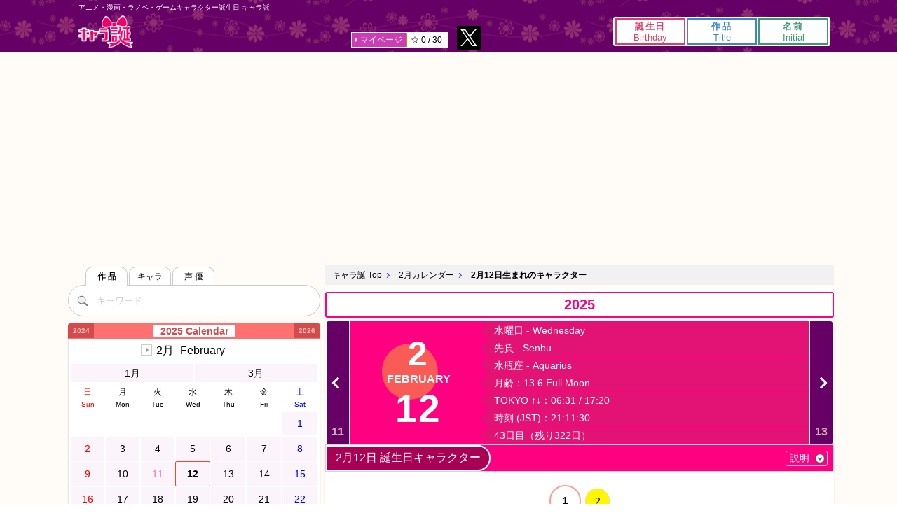

--- FILE ---
content_type: text/html; charset=UTF-8
request_url: https://schara.sunrockgo.com/birthday?b=0212
body_size: 8247
content:
<!doctype html>
<html lang="ja">
<head>
	<meta charset="UTF-8">
	<meta name="viewport" content="width=device-width, initial-scale=1, maximum-scale=1"><meta name="keywords" content="2月12日,キャラクター,漫画,アニメ,ラノベ,ゲーム,誕生日"><meta name="description" content="2月12日が誕生日のアニメ、漫画、ラノベ、ゲームなどのキャラクター一覧 キャラ誕"><meta property="og:url" content="https://schara.sunrockgo.com/birthday?b=0212"><meta property="og:title" content="2月12日生まれのキャラクター誕生日"><meta property="og:description" content="2月12日が誕生日のアニメ、漫画、ラノベ、ゲームのキャラクター"><meta property="og:image" content="https://schara.sunrockgo.com/img/charatan_logo_ogp.png"><meta property="og:type" content="website"><meta property="og:site_name" content="キャラ誕"><meta name="twitter:card" content="summary"><meta name="twitter:site" content="@sunrockgo"><meta name="twitter:image" content="https://schara.sunrockgo.com/img/charatan_logo_ogp_twitter.png"><title>2月12日生まれのキャラクター誕生日</title>	<link rel="apple-touch-icon" sizes="180x180" href="/img/icon/apple-touch-icon.png">
	<link rel="icon" type="image/png" sizes="32x32" href="/img/icon/favicon-32x32.png">
	<link rel="shortcut icon" href="/favicon.ico">
<link rel="canonical" href="https://schara.sunrockgo.com/birthday?b=0212"><link rel="stylesheet" href="/css/style.css?v1.3"><link rel="stylesheet" href="/css/common.css?v1.65"><link rel="stylesheet" href="/css/birthday.css?v1.51">
<script src="/js/menu-min.js?v1.3"></script><script src="/js/common-min.js?v1.62"></script><script src="/lib/jquery.js"></script><script src="/module/chara_list-min.js?v1.3"></script><script src="/module/countdown-min.js?v0.81"></script><script src="/js/favorite_add-min.js?v1.02"></script><!-- Google Tag Manager -->
<script>(function(w,d,s,l,i){w[l]=w[l]||[];w[l].push({'gtm.start':
new Date().getTime(),event:'gtm.js'});var f=d.getElementsByTagName(s)[0],
j=d.createElement(s),dl=l!='dataLayer'?'&l='+l:'';j.async=true;j.src=
'https://www.googletagmanager.com/gtm.js?id='+i+dl;f.parentNode.insertBefore(j,f);
})(window,document,'script','dataLayer','GTM-WN76V4H');</script>
<!-- End Google Tag Manager -->
	<script>
	</script>
<script type="application/ld+json">
[
	{
		"@context": "https://schema.org",
		"@type": "WebPage",
		"url": "https://schara.sunrockgo.com/",
		"name": "https://schara.sunrockgo.com/birthday?b=0212生まれの漫画・アニメ・ゲーム・ラノベのキャラクター一覧",
		"datePublished": "2010-01-01T00:00:00+09:00",
		"dateModified": "2025-10-07T11:37:11+09:00",
		"description": "2月12日が誕生日のキャラクターをカレンダー情報と共に紹介しています"
	},
	{
		"@context": "https://schema.org",
		"@type": "BreadcrumbList",
		"itemListElement": [ {
			"@type": "ListItem",
			"position": 1,
			"name": "アニメ、マンガ、ラノベ、ゲームほかキャラクターの誕生日総合情報サイト キャラ誕",
			"item": "https://schara.sunrockgo.com"
		},
		{
			"@type": "ListItem",
			"position": 2,
			"name": "月カレンダー",
			"item": "https://schara.sunrockgo.com/index_birthday?b=0201"
		},{
			"@type": "ListItem",
			"position": 3,
			"name": "2月12日 キャラクター誕生日"
		}]
	}
]
</script>
<script async src="https://pagead2.googlesyndication.com/pagead/js/adsbygoogle.js?client=ca-pub-5010501250981020"
    crossorigin="anonymous"></script>
</head>
<body>
<!-- Google Tag Manager (noscript) -->
<noscript><iframe src="https://www.googletagmanager.com/ns.html?id=GTM-WN76V4H"
height="0" width="0" style="display:none;visibility:hidden"></iframe></noscript>
<!-- End Google Tag Manager (noscript) -->
	<div id="wrapper">
		<!-- header -->
	<header id="site_header">
		<div id="wrap_header">
			<h1>アニメ・漫画・ラノベ・ゲームキャラクター誕生日 キャラ誕</h1>
			<a id="logo" href="https://schara.sunrockgo.com/" title="Chara TAN">キャラ誕</a>
			<nav id="menu_def"><!-- id="menu_close"-->
				<div id="mbox">
					<ul id="wrap_top_menu">
						<li class="wrap_menu_cell">
							<div id="menu">
								<span id="Mbtn"></span>
								<div id="smonth" class="wrap_menu_btn">
									<strong><p>誕生日<i>Birthday</i></p></strong>
									<ul>
										<li>
											<a href="https://schara.sunrockgo.com/index_birthday?b=0101">1月<i>Jan</i></a>
											<a href="https://schara.sunrockgo.com/index_birthday?b=0701">7月<i>Jul</i></a>
										</li>
										<li>
											<a href="https://schara.sunrockgo.com/index_birthday?b=0201">2月<i>Feb</i></a>
											<a href="https://schara.sunrockgo.com/index_birthday?b=0801">8月<i>Aug</i></a>
										</li>
										<li>
											<a href="https://schara.sunrockgo.com/index_birthday?b=0301">3月<i>Mar</i></a>
											<a href="https://schara.sunrockgo.com/index_birthday?b=0901">9月<i>Sep</i></a>
										</li>
										<li>
											<a href="https://schara.sunrockgo.com/index_birthday?b=0401">4月<i>Apr</i></a>
											<a href="https://schara.sunrockgo.com/index_birthday?b=1001">10月<i>Oct</i></a>
										</li>
										<li>
											<a href="https://schara.sunrockgo.com/index_birthday?b=0501">5月<i>May</i></a>
											<a href="https://schara.sunrockgo.com/index_birthday?b=1101">11月<i>Nov</i></a>
										</li>
										<li>
											<a href="https://schara.sunrockgo.com/index_birthday?b=0601">6月<i>Jun</i></a>
											<a href="https://schara.sunrockgo.com/index_birthday?b=1201">12月<i>Dec</i></a>
										</li>
									</ul>
								</div>
								<div id="stitle" class="wrap_menu_btn">
									<strong><p>作品<i>Title</i></p></strong>
									<ul>
										<li>
											<a href="https://schara.sunrockgo.com/index_titles?idx=10105">あ行<i>A</i></a>
											<a href="https://schara.sunrockgo.com/index_titles?idx=12630">は行<i>Ha</i></a>
											</li>
										<li>
											<a href="https://schara.sunrockgo.com/index_titles?idx=10610">か行<i>Ka</i></a>
											<a href="https://schara.sunrockgo.com/index_titles?idx=13135">ま行<i>Ma</i></a>
										</li>
										<li>
											<a href="https://schara.sunrockgo.com/index_titles?idx=11115">さ行<i>Sa</i></a>
											<a href="https://schara.sunrockgo.com/index_titles?idx=13640">や行<i>Ya</i></a>
										</li>
										<li>
											<a href="https://schara.sunrockgo.com/index_titles?idx=11620">た行<i>Ta</i></a>
											<a href="https://schara.sunrockgo.com/index_titles?idx=14145">ら行<i>Ra</i></a>
										</li>
										<li>
											<a href="https://schara.sunrockgo.com/index_titles?idx=12125">な行<i>Na</i></a>
											<a href="https://schara.sunrockgo.com/index_titles?idx=14648" class="bb">わ行<i>Wa</i></a>
										</li>
										<li>
											<a href="https://schara.sunrockgo.com/index_titles?idx=15085">英/数行<i>Eng/No.</i></a>
										</li>
									</ul>
								</div>
								<div id="sname" class="wrap_menu_btn">
									<strong><p>名前<i>Initial</i></p></strong>
									<ul>
										<li>
											<a href="https://schara.sunrockgo.com/initial?idx=1">あ<i>A</i></a>
											<a href="https://schara.sunrockgo.com/initial?idx=2">い<i>I</i></a>
											<a href="https://schara.sunrockgo.com/initial?idx=3">う<i>U</i></a>
											<a href="https://schara.sunrockgo.com/initial?idx=4">え<i>E</i></a>
											<a href="https://schara.sunrockgo.com/initial?idx=5">お<i>O</i></a>
										</li>
										<li>
											<a href="https://schara.sunrockgo.com/initial?idx=6">か<i>Ka</i></a>
											<a href="https://schara.sunrockgo.com/initial?idx=7">き<i>Ki</i></a>
											<a href="https://schara.sunrockgo.com/initial?idx=8">く<i>Ku</i></a>
											<a href="https://schara.sunrockgo.com/initial?idx=9">け<i>Ke</i></a>
											<a href="https://schara.sunrockgo.com/initial?idx=10">こ<i>Ko</i></a>
										</li>
										<li>
											<a href="https://schara.sunrockgo.com/initial?idx=11">さ<i>Sa</i></a>
											<a href="https://schara.sunrockgo.com/initial?idx=12">し<i>Shi</i></a>
											<a href="https://schara.sunrockgo.com/initial?idx=13">す<i>Su</i></a>
											<a href="https://schara.sunrockgo.com/initial?idx=14">せ<i>Se</i></a>
											<a href="https://schara.sunrockgo.com/initial?idx=15">そ<i>So</i></a>
										</li>
										<li>
											<a href="https://schara.sunrockgo.com/initial?idx=16">た<i>Ta</i></a>
											<a href="https://schara.sunrockgo.com/initial?idx=17">ち<i>Chi</i></a>
											<a href="https://schara.sunrockgo.com/initial?idx=18">つ<i>Tsu</i></a>
											<a href="https://schara.sunrockgo.com/initial?idx=19">て<i>Te</i></a>
											<a href="https://schara.sunrockgo.com/initial?idx=20">と<i>To</i></a>
										</li>
										<li>
											<a href="https://schara.sunrockgo.com/initial?idx=21">な<i>Na</i></a>
											<a href="https://schara.sunrockgo.com/initial?idx=22">に<i>Ni</i></a>
											<a href="https://schara.sunrockgo.com/initial?idx=23">ぬ<i>Nu</i></a>
											<a href="https://schara.sunrockgo.com/initial?idx=24">ね<i>Ne</i></a>
											<a href="https://schara.sunrockgo.com/initial?idx=25">の<i>No</i></a>
										</li>
										<li>
											<a href="https://schara.sunrockgo.com/initial?idx=26">は<i>Ha</i></a>
											<a href="https://schara.sunrockgo.com/initial?idx=27">ひ<i>Hi</i></a>
											<a href="https://schara.sunrockgo.com/initial?idx=28">ふ<i>Fu</i></a>
											<a href="https://schara.sunrockgo.com/initial?idx=29">へ<i>He</i></a>
											<a href="https://schara.sunrockgo.com/initial?idx=30">ほ<i>Ho</i></a>
										</li>
										<li>
											<a href="https://schara.sunrockgo.com/initial?idx=31">ま<i>Ma</i></a>
											<a href="https://schara.sunrockgo.com/initial?idx=32">み<i>Mi</i></a>
											<a href="https://schara.sunrockgo.com/initial?idx=33">む<i>Mu</i></a>
											<a href="https://schara.sunrockgo.com/initial?idx=34" class="bb">め<i>Me</i></a>
											<a href="https://schara.sunrockgo.com/initial?idx=35" class="bb">も<i>Mo</i></a>
										</li>
										<li>
											<a href="https://schara.sunrockgo.com/initial?idx=36">や<i>Ya</i></a>
											<a href="https://schara.sunrockgo.com/initial?idx=38">ゆ<i>Yu</i></a>
											<a href="https://schara.sunrockgo.com/initial?idx=40">よ<i>Yo</i></a>
										</li>
										<li>
											<a href="https://schara.sunrockgo.com/initial?idx=41">ら<i>Ra</i></a>
											<a href="https://schara.sunrockgo.com/initial?idx=42" class="bb">り<i>Ri</i></a>
											<a href="https://schara.sunrockgo.com/initial?idx=43" class="bb">る<i>Ru</i></a>
											<a href="https://schara.sunrockgo.com/initial?idx=44" class="bb">れ<i>Re</i></a>
											<a href="https://schara.sunrockgo.com/initial?idx=45" class="bb">ろ<i>Ro</i></a>
										</li>
										<li>
											<a href="https://schara.sunrockgo.com/initial?idx=46">わ<i>Wa</i></a>
											<a href="https://schara.sunrockgo.com/initial?idx=48">ん<i>N</i></a>
										</li>
									</ul>
								</div>
							</div>
						</li>
					</ul>
				</div>
			</nav>
		</div>
		<div id="wrap_sub_menu">
			<b class="wrap_side_btn"><span id="side_btn">SIDE</span></b>
			<ul id="sub_menu" >
				<li id="fav_menu">
					<a href="https://schara.sunrockgo.com/mypage" id="mypage" title="My Page">マイページ</a>☆
					<span id="fav_total"></span> / <span id="fav_limit">30</span>
				</li>
			</ul>
			<div id="wrap_tweitter_link">
				<a href="https://twitter.com/sunrockgo" id="sunrockgo_twitter_link" target="_blank" rel="noopener">
				<img src="https://schara.sunrockgo.com/img/x-logo.svg" alt="X"></a>
			</div>
		</div>
	</header>
		<!-- /header -->
		<div id="contents">
			<!--メインコンテンツ -->
			<div id="wrap_main_content">

				<nav id="pan_kuzu">
					<a href="./" class="hover">キャラ誕 Top</a>
					<a href="index_birthday?b=0201" class="hover">2月カレンダー</a>
					<span>2月12日生まれのキャラクター</span>
				</nav>

				<section id="wrap_birth" class="bg_white" data-birth="0212">
					<a href="./index_birthday?b=2025" id="this_year">2025</a>
					<div id="wrap_birth_head">
						<div id="wrap_birth_body">
							<div id="birth_body">
								<div id="wrap_days">
									<div id="date_month">
										<p>2</p>
										<span id="en-month-name">FEBRUARY</span>
									</div>
									<div id="date_day">12</div>
									<img id="moon" src="/img/moon/moon_15.png">

									
								</div>
								<div id="wrap_other">
									<p><span>水曜日 - Wednesday</span></p>
									<p><span>先負 - Senbu</span></p>
									<p><span id="sign_area">水瓶座 - Aquarius</span></p>
									<p id="moon_age"><span>月齢：13.6 Full Moon</span></p>
									<p><span>TOKYO ↑↓：06:31 / 17:20</span></p>
									<p id="remaining_time" data-todays="2025/02/12" data-swdate="">
										<span>lording…</span>
									</p>
									<p><span>43日目（残り322日）</span></p>
								</div>
							</div>
						</div>
						<nav id="move_days">
							<a href="?b=0211" id="prev" class="arrow" title="prev Day"><i>11</i></a>
							<a href="?b=0213" id="next" class="arrow" title="next Day"><i>13</i></a>
						</nav>
					</div>

					<header id="birthday_title" class="head_title">
						<h2>2月12日 誕生日キャラクター</h2>
						<span id="explanation-btn1" class="explan-large-btn">説明<img src="/img/accordion_w_btn.png"></span>
					</header>
					<div id="explanation-note1">
						<dl class="note-content">
							<dt>おめでとうボタン</dt>
							<dd>
								・誕生日に1キャラにつき1回お祝いできます。 カウントは上が今年で下は前年の総数です<br>
								<br>
								・日本時間0時になった瞬間のみ自動でボタン表示が切り替わります。
								<br>
								<p class="red">※表示時間のズレでサーバー側の時間が0時になっていなければ押しても無効になります</p>
								<p class="red">※切り替わりは0時になった瞬間の一度きりで、その時ページを開いている場合に限ります</p>
								<br>
								・<b>翌日が誕生日のページに限り</b>時間の同期を試みます
								<p class="red">※通信環境で誤差がでます。キャラ誕上の時間と同期されるだけで端末側のズレは修正されません</p><br>
								<p style="color:blue">◇時間同期 ⇒ <span  id="diff_time">このページでは実行されませんでした</span></p>
							</dd>
							<dt>X（旧Twitter）ボタン</dt>
							<dd>
								お祝い後に表示されるボタンには、その時間とカウントの記録を確認出来るURLが含まれています<br>
								なおポストしなくてもURLをアドレスバーにコピペすれば閲覧できます
								<p class="red">※キャラ毎のボタンの表示はその一度きりで<b>再発行は不可能</b>です</p>
								<p class="red">※記録は各年度の誕生月から<b>3年間だけ保管</b>されます</p>
							</dd>
						</dl>
					</div>

					<!-- navi START -->
	<nav class="pagelinks">
		<ul class="pagelist">
			
			<li><b>1</b></li>
			<li><a href="?b=0212&p=2" class="hover">2</a></li>
			
		</ul>

		<ul class="page_control">
			<li class="page_prev"><span></span></li>
			<li class="page_info"><p>1 ～ 30 全53名</p></li>
			<li class="page_next"><a href="?b=0212&p=2" class="hover" title="next Page">2</a></li>
		</ul>
	</nav>
<!-- navi END -->

					<nav id="wrap_sort">
						<div class="list_sort">
							<strong>並び順：</strong>
							<ul>
								<li><a href="?b=0212&s=s1#birthday_title" class="btn_s select">名前: あ → わ</a></li>
								<li><a href="?b=0212&s=s2#birthday_title" class="btn_s">名前: わ → あ</a></li>

							</ul>
						</div>
						<div class="list_sort">
							<ul class="sex">
								<strong>性別：</strong>
							
								<li><label><input type="radio" name="sex" value="?b=0212&g=0" onclick="location.href=this.value"checked><span title="all">全</span></label></li>
								<li><label><input type="radio" name="sex" value="?b=0212&g=1" onclick="location.href=this.value"><span title="male">男</span></label></li>
								<li><label><input type="radio" name="sex" value="?b=0212&g=2" onclick="location.href=this.value"><span title="female">女</span></label></li>							
							</ul>
						</div>
					</nav>
					<div id="birth_list">
						<ul>
						<li id="c_n9dxgc3" class="wrap_chara">
								<article class="wrap_chara_data">
									<span class="list_no gender2">001: female</span>
									<div class="wrap-chara-and-point">
										<div class="wrap_jp">
											<div class="wrap_name">
												<ruby>
													<rb class="main_name">赤川 千紗</rb>
													<rt>あかがわ ちさ</rt>												</ruby>
												<p class="en_name">Chisa Akagawa</p>
											</div>
											<a href="media?m=kwbry6" class="media_link hover">CUE!<p class="en_title">Cue!</p></a>
										</div>
									
								

									</div>
								</article>
							</li>
						<li id="c_yik7kot" class="wrap_chara">
								<article class="wrap_chara_data">
									<span class="list_no gender2">002: female</span>
									<div class="wrap-chara-and-point">
										<div class="wrap_jp">
											<div class="wrap_name">
												<ruby>
													<rb class="main_name">アコール先生</rb>
													<rt>あこーるせんせい</rt>												</ruby>
												<p class="en_name">Ms. Accord</p>
											</div>
											<a href="media?m=9cls8g" class="media_link hover">ぷよぷよフィーバー<p class="en_title">Puyo Puyo Fever</p></a>
										</div>
									
								

									</div>
								</article>
							</li>
						<li id="c_4gc6rxx" class="wrap_chara">
								<article class="wrap_chara_data">
									<span class="list_no gender2">003: female</span>
									<div class="wrap-chara-and-point">
										<div class="wrap_jp">
											<div class="wrap_name">
												<ruby>
													<rb class="main_name">蛙吹 梅雨</rb>
													<rt>あすい つゆ</rt>												</ruby>
												<p class="en_name">Tsuyu Asui</p>
											</div>
											<a href="media?m=bd8ozu" class="media_link hover">僕のヒーローアカデミア<p class="en_title">My Hero Academia</p></a>
										</div>
									
								

									</div>
								</article>
							</li>
						<li id="c_tlztmw4" class="wrap_chara">
								<article class="wrap_chara_data">
									<span class="list_no gender1">004: male</span>
									<div class="wrap-chara-and-point">
										<div class="wrap_jp">
											<div class="wrap_name">
												<ruby>
													<rb class="main_name">有栖川 誉</rb>
													<rt>ありすがわ ほまれ</rt>												</ruby>
												<p class="en_name">Homare Arisugawa</p>
											</div>
											<a href="media?m=ud1c47" class="media_link hover">A3!<p class="en_title">A3! SPRING</p></a>
										</div>
									
								

									</div>
								</article>
							</li>
						<li id="c_07eqq67" class="wrap_chara">
								<article class="wrap_chara_data">
									<span class="list_no gender1">005: male</span>
									<div class="wrap-chara-and-point">
										<div class="wrap_jp">
											<div class="wrap_name">
												<ruby>
													<rb class="main_name">岩見 兼一</rb>
													<rt>いわみ けんいち</rt>												</ruby>
												<p class="en_name">Ken&#039;ichi Iwami</p>
											</div>
											<a href="media?m=q503ol" class="media_link hover">キャプテン翼<p class="en_title">Captain Tsubasa</p></a>
										</div>
									
								

									</div>
								</article>
							</li>
						<li id="c_mrw8qq2" class="wrap_chara">
								<article class="wrap_chara_data">
									<span class="list_no gender1">006: male</span>
									<div class="wrap-chara-and-point">
										<div class="wrap_jp">
											<div class="wrap_name">
												<ruby>
													<rb class="main_name">瓜江 久生</rb>
													<rt>うりえ くき</rt>												</ruby>
												<p class="en_name">Kuki Urie</p>
											</div>
											<a href="media?m=0btljf" class="media_link hover">東京喰種<p class="en_title">Tokyo Ghoul</p></a>
										</div>
									
								

									</div>
								</article>
							</li>
						<li id="c_u2qzqnc" class="wrap_chara">
								<article class="wrap_chara_data">
									<span class="list_no gender1">007: male</span>
									<div class="wrap-chara-and-point">
										<div class="wrap_jp">
											<div class="wrap_name">
												<ruby>
													<rb class="main_name">漆羽 洋児</rb>
													<rt>うるは ようじ</rt>												</ruby>
												<p class="en_name">Yoji Uruha</p>
											</div>
											<a href="media?m=g81nxw" class="media_link hover">カグラバチ<p class="en_title">Kagurabachi</p></a>
										</div>
									
								

									</div>
								</article>
							</li>
						<li id="c_l7ffqsu" class="wrap_chara">
								<article class="wrap_chara_data">
									<span class="list_no gender2">008: female</span>
									<div class="wrap-chara-and-point">
										<div class="wrap_jp">
											<div class="wrap_name">
												<ruby>
													<rb class="main_name">カイ</rb>
													<rt><br></rt>												</ruby>
												<p class="en_name">Kai</p>
											</div>
											<a href="media?m=67lms9" class="media_link hover">銀魂<p class="en_title">Gintama</p></a>
										</div>
									
								

									</div>
								</article>
							</li>
						<li id="c_53yb9o4" class="wrap_chara">
								<article class="wrap_chara_data">
									<span class="list_no gender1">009: male</span>
									<div class="wrap-chara-and-point">
										<div class="wrap_jp">
											<div class="wrap_name">
												<ruby>
													<rb class="main_name">彼</rb>
													<rt>かれ</rt>												</ruby>
												<p class="en_name">Wolfman</p>
											</div>
											<a href="media?m=4f69qi" class="media_link hover">おおかみこどもの雨と雪<p class="en_title">Wolf Children</p></a>
										</div>
									
								

									</div>
								</article>
							</li>
						<li id="c_1plud0c" class="wrap_chara">
								<article class="wrap_chara_data">
									<span class="list_no gender1">010: male</span>
									<div class="wrap-chara-and-point">
										<div class="wrap_jp">
											<div class="wrap_name">
												<ruby>
													<rb class="main_name">棺野 秋人</rb>
													<rt>かんの あきと</rt>												</ruby>
												<p class="en_name">Akito Kanno</p>
											</div>
											<a href="media?m=m3633r" class="media_link hover">2.43 清陰高校男子バレー部<p class="en_title">2.43: Seiin Koukou Danshi Volley-bu</p></a>
										</div>
									
								

									</div>
								</article>
							</li>
						<li id="c_r7pt31o" class="wrap_chara">
								<article class="wrap_chara_data">
									<span class="list_no gender2">011: female</span>
									<div class="wrap-chara-and-point">
										<div class="wrap_jp">
											<div class="wrap_name">
												<ruby>
													<rb class="main_name">草鹿 やちる</rb>
													<rt>くさじし やちる</rt>												</ruby>
												<p class="en_name">Yachiru Kusajishi</p>
											</div>
											<a href="media?m=ait5ia" class="media_link hover">ブリーチ<p class="en_title">BLEACH</p></a>
										</div>
									
								

									</div>
								</article>
							</li>
						<li id="c_beo2n4r" class="wrap_chara">
								<article class="wrap_chara_data">
									<span class="list_no gender2">012: female</span>
									<div class="wrap-chara-and-point">
										<div class="wrap_jp">
											<div class="wrap_name">
												<ruby>
													<rb class="main_name">虎寺 碧</rb>
													<rt>こでら あおい</rt>												</ruby>
												<p class="en_name">Aoi Kodera</p>
											</div>
											<a href="media?m=b99w5k" class="media_link hover">ヤンキーJKクズハナちゃん<p class="en_title">Yankee JK Kuzuhana-chan</p></a>
										</div>
									
								

									</div>
								</article>
							</li>
						<li id="c_ur1bcrs" class="wrap_chara">
								<article class="wrap_chara_data">
									<span class="list_no gender1">013: male</span>
									<div class="wrap-chara-and-point">
										<div class="wrap_jp">
											<div class="wrap_name">
												<ruby>
													<rb class="main_name">五島 蓮</rb>
													<rt>ごとう れん</rt>												</ruby>
												<p class="en_name">Ren Gotou</p>
											</div>
											<a href="media?m=s98req" class="media_link hover"><br><p class="en_title">K</p></a>
										</div>
									
								

									</div>
								</article>
							</li>
						<li id="c_hfbom3q" class="wrap_chara">
								<article class="wrap_chara_data">
									<span class="list_no gender2">014: female</span>
									<div class="wrap-chara-and-point">
										<div class="wrap_jp">
											<div class="wrap_name">
												<ruby>
													<rb class="main_name">佐藤 明美</rb>
													<rt>さとう あけみ</rt>												</ruby>
												<p class="en_name">Akemi Satou</p>
											</div>
											<a href="media?m=o4keck" class="media_link hover">熱血最強ゴウザウラー<p class="en_title">Matchless Passion Gozaurer</p></a>
										</div>
									
								

									</div>
								</article>
							</li>
						<li id="c_biyl6g4" class="wrap_chara">
								<article class="wrap_chara_data">
									<span class="list_no gender2">015: female</span>
									<div class="wrap-chara-and-point">
										<div class="wrap_jp">
											<div class="wrap_name">
												<ruby>
													<rb class="main_name">佐藤 晴美</rb>
													<rt>さとう はるみ</rt>												</ruby>
												<p class="en_name">Harumi Satou</p>
											</div>
											<a href="media?m=o4keck" class="media_link hover">熱血最強ゴウザウラー<p class="en_title">Matchless Passion Gozaurer</p></a>
										</div>
									
								

									</div>
								</article>
							</li>
						<li id="c_udtsbzb" class="wrap_chara">
								<article class="wrap_chara_data">
									<span class="list_no gender2">016: female</span>
									<div class="wrap-chara-and-point">
										<div class="wrap_jp">
											<div class="wrap_name">
												<ruby>
													<rb class="main_name">実原 氷里</rb>
													<rt>さねはら ひかり</rt>												</ruby>
												<p class="en_name">Hikari Sanehara</p>
											</div>
											<a href="media?m=hz84g5" class="media_link hover">フォトカノ<p class="en_title">Photo Kano</p></a>
										</div>
									
								

									</div>
								</article>
							</li>
						<li id="c_g04cj98" class="wrap_chara">
								<article class="wrap_chara_data">
									<span class="list_no gender2">017: female</span>
									<div class="wrap-chara-and-point">
										<div class="wrap_jp">
											<div class="wrap_name">
												<ruby>
													<rb class="main_name">三宮 紫穂</rb>
													<rt>さんのみや しほ</rt>												</ruby>
												<p class="en_name">Shiho Sannomiya</p>
											</div>
											<a href="media?m=wvyojo" class="media_link hover">絶対可憐チルドレン<p class="en_title">Zettai Karen Children</p></a>
										</div>
									
								

									</div>
								</article>
							</li>
						<li id="c_8hidhoc" class="wrap_chara">
								<article class="wrap_chara_data">
									<span class="list_no gender1">018: male</span>
									<div class="wrap-chara-and-point">
										<div class="wrap_jp">
											<div class="wrap_name">
												<ruby>
													<rb class="main_name">J.</rb>
													<rt>じぇい</rt>												</ruby>
												<p class="en_name">J.</p>
											</div>
											<a href="media?m=n0erxp" class="media_link hover">サムライスピリッツ<p class="en_title">SAMURAI SPIRITS</p></a>
										</div>
									
								

									</div>
								</article>
							</li>
						<li id="c_yf08fq2" class="wrap_chara">
								<article class="wrap_chara_data">
									<span class="list_no gender1">019: male</span>
									<div class="wrap-chara-and-point">
										<div class="wrap_jp">
											<div class="wrap_name">
												<ruby>
													<rb class="main_name">島津 静</rb>
													<rt>しまづしずか</rt>												</ruby>
												<p class="en_name">Shimazushizuka</p>
											</div>
											<a href="media?m=89novb" class="media_link hover">テラフォーマーズ<p class="en_title">TERRA FORMARS</p></a>
										</div>
									
								

									</div>
								</article>
							</li>
						<li id="c_j2jrmzx" class="wrap_chara">
								<article class="wrap_chara_data">
									<span class="list_no gender2">020: female</span>
									<div class="wrap-chara-and-point">
										<div class="wrap_jp">
											<div class="wrap_name">
												<ruby>
													<rb class="main_name">ジュノ</rb>
													<rt><br></rt>												</ruby>
												<p class="en_name">Juno</p>
											</div>
											<a href="media?m=zace9q" class="media_link hover">BEASTARS<p class="en_title">Beastars</p></a>
										</div>
									
								

									</div>
								</article>
							</li>
						<li id="c_mzl2eme" class="wrap_chara">
								<article class="wrap_chara_data">
									<span class="list_no gender1">021: male</span>
									<div class="wrap-chara-and-point">
										<div class="wrap_jp">
											<div class="wrap_name">
												<ruby>
													<rb class="main_name">ジルベルト・ウィーズル</rb>
													<rt><br></rt>												</ruby>
												<p class="en_name">Gillberto Weasel</p>
											</div>
											<a href="media?m=k1xhi6" class="media_link hover">SERVAMP -サーヴァンプ-<p class="en_title">SERVAMP</p></a>
										</div>
									
								

									</div>
								</article>
							</li>
						<li id="c_33wvcor" class="wrap_chara">
								<article class="wrap_chara_data">
									<span class="list_no gender1">022: male</span>
									<div class="wrap-chara-and-point">
										<div class="wrap_jp">
											<div class="wrap_name">
												<ruby>
													<rb class="main_name">Stormeye</rb>
													<rt>すとーむあい</rt>												</ruby>
												<p class="en_name">Stormeye</p>
											</div>
											<a href="media?m=ygtz86" class="media_link hover">アークナイツ<p class="en_title">Arknights</p></a>
										</div>
									
								

									</div>
								</article>
							</li>
						<li id="c_33lrzjw" class="wrap_chara">
								<article class="wrap_chara_data">
									<span class="list_no gender1">023: male</span>
									<div class="wrap-chara-and-point">
										<div class="wrap_jp">
											<div class="wrap_name">
												<ruby>
													<rb class="main_name">スペイン</rb>
													<rt><br></rt>												</ruby>
												<p class="en_name">Espana</p>
											</div>
											<a href="media?m=ct4ynb" class="media_link hover">Axis powers ヘタリア<p class="en_title">Hetalia Axis Powers</p></a>
										</div>
									
								

									</div>
								</article>
							</li>
						<li id="c_5r4twe7" class="wrap_chara">
								<article class="wrap_chara_data">
									<span class="list_no gender2">024: female</span>
									<div class="wrap-chara-and-point">
										<div class="wrap_jp">
											<div class="wrap_name">
												<ruby>
													<rb class="main_name">セリオ</rb>
													<rt><br></rt>												</ruby>
												<p class="en_name">Serio</p>
											</div>
											<a href="media?m=10rrag" class="media_link hover">トゥハート<p class="en_title">To Heart</p></a>
										</div>
									
								

									</div>
								</article>
							</li>
						<li id="c_luem90a" class="wrap_chara">
								<article class="wrap_chara_data">
									<span class="list_no gender1">025: male</span>
									<div class="wrap-chara-and-point">
										<div class="wrap_jp">
											<div class="wrap_name">
												<ruby>
													<rb class="main_name">千石 虎之介</rb>
													<rt>せんごく とらのすけ</rt>												</ruby>
												<p class="en_name">Toranosuke Sengoku</p>
											</div>
											<a href="media?m=c5qwxw" class="media_link hover">龍が如く<p class="en_title">Yakuza</p></a>
										</div>
									
								

									</div>
								</article>
							</li>
						<li id="c_ghfj050" class="wrap_chara">
								<article class="wrap_chara_data">
									<span class="list_no gender2">026: female</span>
									<div class="wrap-chara-and-point">
										<div class="wrap_jp">
											<div class="wrap_name">
												<ruby>
													<rb class="main_name">篁 いおり</rb>
													<rt>たかむら いおり</rt>												</ruby>
												<p class="en_name">Iori Takamura</p>
											</div>
											<a href="media?m=f761db" class="media_link hover">立花館To Lieあんぐる<p class="en_title">Tachibana-kan To Rai Anguru</p></a>
										</div>
									
								

									</div>
								</article>
							</li>
						<li id="c_mx7vec6" class="wrap_chara">
								<article class="wrap_chara_data">
									<span class="list_no gender2">027: female</span>
									<div class="wrap-chara-and-point">
										<div class="wrap_jp">
											<div class="wrap_name">
												<ruby>
													<rb class="main_name">滝沢 優凜</rb>
													<rt>たきざわ ゆうり</rt>												</ruby>
												<p class="en_name">Yuuri Takizawa</p>
											</div>
											<a href="media?m=6qder0" class="media_link hover">つれない彼女のひとりじめ<p class="en_title">Tsurenai Kanojo no Hitorijime</p></a>
										</div>
									
								

									</div>
								</article>
							</li>
						<li id="c_t9lec7o" class="wrap_chara">
								<article class="wrap_chara_data">
									<span class="list_no gender1">028: male</span>
									<div class="wrap-chara-and-point">
										<div class="wrap_jp">
											<div class="wrap_name">
												<ruby>
													<rb class="main_name">タツオ</rb>
													<rt><br></rt>												</ruby>
												<p class="en_name">Drago</p>
											</div>
											<a href="media?m=4vtp3z" class="media_link hover">どうぶつの森シリーズ<p class="en_title">Animal Crossing</p></a>
										</div>
									
								

									</div>
								</article>
							</li>
						<li id="c_eskq84o" class="wrap_chara">
								<article class="wrap_chara_data">
									<span class="list_no gender2">029: female</span>
									<div class="wrap-chara-and-point">
										<div class="wrap_jp">
											<div class="wrap_name">
												<ruby>
													<rb class="main_name">寺崎 遊月</rb>
													<rt>てらさき ゆづき</rt>												</ruby>
												<p class="en_name">Yuzuki Terasaki</p>
											</div>
											<a href="media?m=20lva3" class="media_link hover">咲-Saki-<p class="en_title">Saki</p></a>
										</div>
									
								

									</div>
								</article>
							</li>
						<li id="c_89jccv3" class="wrap_chara">
								<article class="wrap_chara_data">
									<span class="list_no gender2">030: female</span>
									<div class="wrap-chara-and-point">
										<div class="wrap_jp">
											<div class="wrap_name">
												<ruby>
													<rb class="main_name">天堂 はやて</rb>
													<rt>てんどう はやて</rt>												</ruby>
												<p class="en_name">Hayate Tendou</p>
											</div>
											<a href="media?m=6mvy8i" class="media_link hover">D4DJ<p class="en_title">D4DJ First Mix</p></a>
										</div>
									
								

									</div>
								</article>
							</li>
						</ul>
					</div>
<!-- navi START -->
	<nav class="pagelinks">
		<ul class="pagelist">
			
			<li><b>1</b></li>
			<li><a href="?b=0212&p=2" class="hover">2</a></li>
			
		</ul>

		<ul class="page_control">
			<li class="page_prev"><span></span></li>
			<li class="page_info"><p>1 ～ 30 全53名</p></li>
			<li class="page_next"><a href="?b=0212&p=2" class="hover" title="next Page">2</a></li>
		</ul>
	</nav>
<!-- navi END -->

				</section>
			</div>
			<!--メインコンテンツ -->

			<!--サブコンテンツ -->
			<div id="wrap_side_content">
									<nav id="search_box">
						<div id="wrap_tab">
							<span id="tab_m" class="tab_active" title="Title">作品</span>
							<span id="tab_c" class="" title="Character">キャラ</span>
							<span id="tab_v" class="" title="Voice Actor">声優</span>
						</div>
						<div id="wrap_search" class="wrap_menu_cell tcenter">
							<form action="https://schara.sunrockgo.com/search" method="get">
								<div class="wrap_input_word">
									<input type="text" name="m" value="" id="textbox" placeholder="キーワード">
									<input type="submit" id="gbox" value="" style="background-image: url(https://schara.sunrockgo.com/img/icon_serch.png);" aria-label="検索">
								</div>
							</form>
						</div>
					</nav>
				
	<script> const root = "https://schara.sunrockgo.com/" </script>

<script src="/module/calendar-min.js?v1.1"></script>	<section id="calendar" data-thisday="0212" data-today="1228">
		<h3><a href="../index_birthday?b=2025">2025 Calendar</a></h3>
			<span id="yearPrev">2024</span>
			<span id="yearNext">2026</span>
			<div class="wrap_table">
				<table>
					<caption class="f16p">
					</caption>
					<thead>
						<tr>
							<td colspan='7'>
								<div id="wrap_month_toggle">
									<div><span id="monthPrev">1月</span></div>
									<div><span id="monthNext">3月</span></div>
								</div>
							</td>
						</tr>
						<tr>
							<th class="sun">日<p>Sun</p></th>
							<th>月<p>Mon</p></th>
							<th>火<p>Tue</p></th>
							<th>水<p>Wed</p></th>
							<th>木<p>Thu</p></th>
							<th>金<p>Fri</p></th>
							<th class="sat">土<p>Sat</p></th>
						</tr>
					</thead>
					<tbody id="wrap_date">
					</tbody>
				</table>

				<ul id="spday">
				</ul>
			</div>
		</section>
				<section id="wrap_simple_list">
					<h3>Characters Index</h3>
					<div class="wrap_table">
						<p>キャラクターインデックス</p>
						<ul id="simple_list" data-nom="0">
						</ul>
					</div>
				</section>

			</div>
			<!-- /サブコンテンツ -->

		</div>
		<!-- /contents  -->

		<!-- footer -->
				<footer>
		<div id="wrap_footer">
			<table class="w100p" style="text-align: center;">
				<tbody>
					<tr>
						<td style="width:50%;">
							<form action="/form/form_request.php">
								<button type="submit" id="request" class="hover">新規・追加依頼</button>
								
							</form>
						</td>
						<td style="width:50%;">
							<form action="/form/form_revision.php">
								<button type="submit" id="revision" class="hover">修正報告</button>
								
							</form>
						</td>
					</tr>
				</tbody>
			</table>
			<div id="footer_info" style="padding:15px 0px; line-height:1.5em;">
				<p><a href="https://schara.sunrockgo.com/terms" class="white">利用規約＆お問い合わせ</a></p>
				<p><a href="https://schara.sunrockgo.com/policy" class="white">プライバシーポリシー</a></p>
				<small>Copyright &copy;2010-2025 sunrockgo</small>
				<p>本サイト上の全内容の無断転載を禁止します</p>
			</div>
		</div>
		</footer>
		<!-- /footer -->

		
	</div>
	<input type="hidden" id="ses" value="17669238876782">
	<input type="hidden" id="birth_token" value="bea00e1228766a0935e04e78af026047">
	<input type="hidden" id="ajax_time" value="1766923887">
</body>
</html>


--- FILE ---
content_type: text/html; charset=utf-8
request_url: https://www.google.com/recaptcha/api2/aframe
body_size: 268
content:
<!DOCTYPE HTML><html><head><meta http-equiv="content-type" content="text/html; charset=UTF-8"></head><body><script nonce="wQnGNvhTjbqRYTQfbZgeTQ">/** Anti-fraud and anti-abuse applications only. See google.com/recaptcha */ try{var clients={'sodar':'https://pagead2.googlesyndication.com/pagead/sodar?'};window.addEventListener("message",function(a){try{if(a.source===window.parent){var b=JSON.parse(a.data);var c=clients[b['id']];if(c){var d=document.createElement('img');d.src=c+b['params']+'&rc='+(localStorage.getItem("rc::a")?sessionStorage.getItem("rc::b"):"");window.document.body.appendChild(d);sessionStorage.setItem("rc::e",parseInt(sessionStorage.getItem("rc::e")||0)+1);localStorage.setItem("rc::h",'1766923889883');}}}catch(b){}});window.parent.postMessage("_grecaptcha_ready", "*");}catch(b){}</script></body></html>

--- FILE ---
content_type: text/css
request_url: https://schara.sunrockgo.com/css/style.css?v1.3
body_size: 1348
content:
@charset "utf-8";
/**************************************************
reset
 **************************************************/
html, body, div, span, object, iframe,
h1, h2, h3, h4, h5, h6, p, blockquote, pre,
abbr, address, cite, code,
del, dfn, em, img, ins, kbd, q, samp,
small, strong, sub, sup, var,
b, i,
dl, dt, dd, ol, ul, li,
fieldset, form, label, legend,
table, caption, tbody, tfoot, thead, tr, th, td,
article, aside, canvas, details, figcaption, figure,
footer, header, hgroup, menu, nav, section, summary,
time, mark, audio, video {
	margin: 0;
	padding: 0;
	border: 0;
	outline: 0;
	font-size: 100%;
	background: transparent;
	vertical-align: baseline;
	-webkit-box-sizing: border-box;
	-moz-box-sizing: border-box;
	box-sizing: border-box;
}
body { line-height:1em; }
article,aside,details,figcaption,figure,
footer,hgroup,menu,nav,section {
	overflow: hidden;
	display: block;
}
ul {
	list-style: none;
	width: 100%;
}
blockquote, q { quotes:none;}
blockquote:before, blockquote:after,
q:before, q:after {
		content:'';
		content:none;
}
a {
	margin: 0;
	padding: 0;
	vertical-align: baseline;
	background: transparent;
	display: block;
	text-decoration: none;
	color: #000000;
	font-size: 100%;
	-webkit-box-sizing: border-box;
	-moz-box-sizing: border-box;
	box-sizing: border-box;
}
i, em {	font-style: normal;}
/* change colours to suit your needs */
ins {
		color:#000;
		text-decoration:none;
}

/* change colours to suit your needs */
mark {
		background-color:#ff9;
		color:#000;
		font-style:italic;
		font-weight:bold;
}
del { text-decoration: line-through; }
abbr[title], dfn[title] {
		border-bottom:1px dotted;
		cursor:help;
}
table {
		border-collapse:collapse;
		border-spacing:0;
}
/* change border colour to suit your needs */
hr {
	display: block;
	height: 1px;
	border-top: 1px solid #CCCCCC;
	margin: 1em 0;
	padding: 0;
	border-right: 0px;
	border-bottom: 0px;
	border-left: 0px;
}
fieldset{
	line-height:1.8em;
	width: auto;
	padding:8px;
	border: 1px #999999 solid;
}
legend {
	padding-left:10px;
	padding-right:10px;
}
/* iOSでのデフォルトスタイルをリセット */
input[type="submit"],
input[type="button"] {
	border-radius: 0;
	-webkit-box-sizing: content-box;
	-webkit-appearance: button;
	appearance: button;
	box-sizing: border-box;
	cursor: pointer;
}
button::-webkit-search-decoration,
input[type="submit"]::-webkit-search-decoration,
input[type="button"]::-webkit-search-decoration {
	display: none;
}
input[type="submit"]::focus,
input[type="button"]::focus {
	outline-offset: -2px;
}
button{
	cursor: pointer;
-webkit-appearance: none;
}

/**************************************************
text-align / display / position
 **************************************************/
.tleft{ text-align:left !important;}
.tright{ text-align:right; }
.tcenter{	text-align:center; }
.info{ font-size:10px; }
.middle{ vertical-align: middle; }
.block{ display:block; }
.hide{display:none !important;}
.table{ display:table; width:100%;}
.inline_block {	display:inline-block;}
.rel{ position:relative;}
.abso{ position:absolute; }
.bold {font-weight: bold;}
/**************************************************
font-color
 **************************************************/
.white{ color: white; }
.red{ color:#f00; }
.blue{ color:#00f; }
/**************************************************
font-size
 **************************************************/
.f12p{ font-size: 12px; }
.f14p{ font-size: 14px; }
.f16p{ font-size: 16px; }
/**************************************************
background
 **************************************************/
.bg_white{ background: white; }
/**************************************************
width
 **************************************************/
.w80p{ width:80% }
.w100p{ width:100% }

/*inputのプレースホルダーのテキスト色*/
::-webkit-input-placeholder { color: #ccc;}
::-moz-placeholder { color: #ccc; opacity: 1;}
:-ms-input-placeholder { color: #ccc;}


--- FILE ---
content_type: text/css
request_url: https://schara.sunrockgo.com/css/common.css?v1.65
body_size: 6950
content:
@charset "utf-8";
/*******************************
	デバイス別
********************************/
/*******************************
	コンテンツ見出し共通
********************************/
.head_title{
	line-height: normal;
	background-color: #ff0080;
	border: solid 1px #d6d6d6;
	position:relative;
}
.head_title h2,
.head_title h3,
.head_title h4{
	display: inline-block;
	position:relative;
	color: #fff;
	font-weight: normal;
	font-size: 16px;
	margin-right: 70px;
	padding: 6px 12px;
	border: solid 2px #fdfdfd;
	background: #a70054;
	border-radius: 0px 40px 40px 0px;
}
.head_title i{font-size: 12px !important;}

/*******************************
	リンク矢印共通
********************************/
.page_control a:before, .page_control a:before, .page_control span:before,
#side_btn:before,
#mypage:before{
	content: "";
	display:block;
	border: 5px solid transparent;
	top: 50%;
	-webkit-transform: translateY(-50%);
	-ms-transform: translateY(-50%);
	transform: translateY(-50%);
	position: absolute;
}
.arrow:before,
.arrow:after,
.tarrow:before,
.tarrow:after ,
.iarrow:after{
	content:"";
	position:absolute;
	top:0;
	bottom:0;
	margin:auto;
	-webkit-transform: rotate(45deg);
	-ms-transform: rotate(45deg);
	transform: rotate(45deg);
}
.hover:hover {
	-webkit-filter: brightness(95%); 
	-moz-filter:brightness(95%);
	-ms-filter: "progid:DXImageTransform.Microsoft.brightness(95%)";
	filter: brightness(95%);
}
a.arrow:hover:before {
	left: 6px !important;
	transition: left 200ms ease;
}
a.arrow:hover:after{
	right: 5px !important;
	transition: right 200ms ease;
}
/*******************************
	共通
********************************/
body, #wrapper, #contents, #wrap_header , #wrap_footer,
#wrap_main_content, #wrap_main_content section, footer table form button, #wrap_search form{
	margin: auto;
}
header#site_header i, #menu_close #Mbtn, #menu_close #menu, #menu_close .wrap_menu_btn{
	display: block;
}
#wrapper, #wrap_header, #menu, #menu strong,  #gbox, #mypage, #thisCalMonth{
	position: relative;
}
header nav, #menu ul,  #menu_close #Mbtn, #Mbtn:before, 
#Mbtn:after,.page_control a:before,.page_control span:before,
.page_top:after, .page_last:after, #side_btn:before,
a#mypage:before{
	position: absolute;
}
footer, #wrap_side_content, .wrap_menu_btn, #menu a {
	text-align: center;
}
#menu_def td, #wrap_top_menu li, .wrap_menu_btn, #wrap_search input{
	vertical-align: middle;
}
#mbox, #menu strong, #menu_open #Mbtn, #menu_close #menu{
	background-color: #FFFFFF;
}
#menu_def .active > ul, #menu_open .active > ul{
	opacity:1 !important;
}
body {
	/*font-family: -apple-system, BlinkMacSystemFont, 'Helvetica Neue', 'Hiragino Sans', 'Hiragino Kaku Gothic ProN', '游ゴシック  Medium', meiryo, sans-serif;*/
	font-family: 'Helvetica Neue',Helvetica,Arial,'ヒラギノ角ゴ Pro W3','Hiragino Kaku Gothic ProN','メイリオ',Meiryo,sans-serif;
}
#wrapper {background-color: #FFFBF7;}
#contents{
	position: relative;
	min-height: 600px;
	padding: 5px 0px;
}
#contents:after {
	content: '';
	display: table;
	clear: both;
}
#contents, #wrap_header, #wrap_footer {max-width: 1100px;}
#wrap_main_content > section {
	margin: 5px 0px;
	line-height: normal;
	box-shadow: 0 1px 2px rgba(0,0,0,.1);
}
header#site_header {padding-bottom: 5px;}
header#site_header i {font-style: normal; }
header h1 {
	color: #ffffff;
	font-size: 10px;
	font-weight: normal;
	padding: 3px 2px 3px 2%;
}
#logo  {
	background-size:78px 47px;
	background-image: url(../img/charatan.png);
	background-position: center top;
	background-repeat: no-repeat;
	width: 78px;
	height: 47px;
	text-indent: -9999em;
	margin-left:2%;
}
header nav {
	max-width: 310px;
	right: 5px;
	top: 24px;
	width: 80%;
	overflow: visible;
	border-radius: 3px;
	z-index:9000;
}
header#site_header , footer {
	background-color: #660066;
	background-image: url(../img/bg_flower.png);
	background-repeat: repeat;
	background-position: center center;
}
header#site_header{z-index:9999;}
footer {
	position: relative;
	color: #FFFFFF;
	font-size: 12px;
	line-height: 1.2em;
	padding-top: 5px;
	z-index:8000;
}
footer table form button{
	color: white;
	border: solid 1px #fff;
	font-weight:  bold;
	width: 92%;
	max-width: 200px;
	height: 35px;
}
footer #character {background-color: #3b559c;}
footer #request {background-color: #00BCD4;}
footer #revision {background-color: #e91e63;}

/*******************************
	メニュー部
********************************/
#wrap_top_menu, #menu, #menu ul{
	width: 100%;
	display: table;
	table-layout: fixed;
}
#menu {
	letter-spacing: 0.1em;
	line-height: 1em;
}
li.wrap_menu_cell, .wrap_menu_btn, #menu li a{
	display: table-cell;
	width: auto;
	white-space: nowrap;
}
#mbox{
	border: 2px solid #FFFFFF;
	border-radius: 3px;
	position: relative;
}
#menu strong {
	display:block;
	cursor: pointer;
	white-space: nowrap;
	font-size: 13px;
	border-width: 2px;
	border-style: solid;
	z-index: 101;
	padding-top: 2px;
	margin: 0px 1px;
}
#menu i{
	letter-spacing: normal;
	font-weight: normal;
}
#smonth strong, #smonth a, .birthpage {
	border-color: #D84166;
	color: #D84166;
}
#smonth ul{ background-color: #D84166;}
#stitle strong, #stitle a, .titlepage{
	border-color: #3D84CC;
	color: #3D84CC;
}
#stitle ul{ background-color: #3D84CC; }
#sname strong, #sname a{
	border-color: #3D9971;
	color: #3D9971;
}
#sname ul {background-color: #3D9971; }
#menu ul {
	top: auto;
	left: 0px;
	z-index: -1;
	padding: 5px;
	margin-top: -1px;
	opacity: 0;
	height: 0%;
	overflow: hidden;
	display: inline;
}
#menu ul li{ display: table-row; }
#menu .active strong { color: #FFFFFF; }
#menu .active ul { display: table !important; }
#menu  a {
	font-size: 12px;
	font-weight: bold;
	padding:2px;
	letter-spacing: 0.1em;
	color: #FFFFFF;
	border-top: 1px dashed #FFFFFF;
	border-right: 1px dashed #FFFFFF;
}
#menu li a:first-child{	border-left: 1px dashed #FFFFFF; }
#menu ul li:last-child > a, #menu ul li .bb{
	border-bottom: 1px dashed #FFFFFF !important;
}
#menu a i, #menu .active strong i{ color: #FFCC66; }
#menu a:hover{background-color: rgba(0,0,0,0.2);
}

/*メニュー開閉関連*/
#menu_open #wrap_search, #menu_close #wrap_search, #menu_close strong p, #Mbtn{
	display: none;
}
#menu ul, #menu_open, #menu_close #menu{
	box-shadow: 0px 0px 9px 1px rgba(113, 135, 164, 0.7);
	-webkit-box-shadow: rgba(113, 135, 164, 0.7) 0px 0px 9px 1px;
	-moz-box-shadow: 0px 0px 9px 1px rgba(113, 135, 164, 0.7);
}
#menu strong  p{	overflow: hidden; }

#menu_open,
#menu_close{ 
	position: fixed;
	top: auto !important;
	bottom: 40px;
}
#menu_open{
	width: 100%;
	max-width: 310px;
	transition: width 400ms ease;
}
#menu_def #menu ul{
	margin-top: -30px;
	transition: all 150ms ease;
}
#menu_open #menu ul{
	margin-bottom: -30px;
	bottom: 38px;
	transition: all 200ms ease;
	overflow: hidden;
}
#menu_def .active > ul {
	margin-top: -1px !important;
	z-index: 1;
}
#menu_open .active > ul {
	margin-bottom: 0px !important;
	z-index: 100;
}
#menu_open #Mbtn {
	display: table-cell;
	width: 38px;
	z-index: 105;
	cursor: pointer;
	position:relative;
}
#menu_open #menu #Mbtn:before {
	content: '';
	background-color: #9e9e9e;
	display: block;
	height: 14px;
	width: 4px;
	border-radius: 5px;
	left: 17px;
	bottom: 10px;
	z-index: 2;
}
#menu_open #menu #Mbtn:after {
	content: '';
	top:12px;
	left: 13px;
	width: 8px;
	height: 8px;
	margin:auto;
	border-top: 4px solid #9e9e9e;
	border-left: 4px solid #9e9e9e;
	background-color:inherit;
	-webkit-transform: rotate(45deg);
	-ms-transform: rotate(45deg);
	transform: rotate(45deg);
}
#menu_close{width: 74px;}
#menu_close #Mbtn {
	height: 100%;
	width: 100%;
	left: 0px;
	top: 0px;
	z-index: 9000;
}
#menu_close #menu{
	width: 72px;
	border-radius: 3px;
	padding: 5px 0px;
}
#menu_close .wrap_menu_btn{
	width: 24px;
	margin: 2px auto;
}

/*********************
	sub menu
**********************/
#wrap_sub_menu nav{
	position:relative;
	max-width:900px;
	margin:auto;
}
#sub_menu{
	font-size: 12px;
	text-align: right;
	display: inline-block;
}
#sub_menu li{
	display: inline-block;
	border: 1px solid #ffffff;
}
.wrap_side_btn {
	position: absolute;
	top: 10px;
	left: 0px;
	z-index: 10;
	vertical-align: top;
}
#side_btn {
	color: #FFFFFF;
	font-size: 12px;
	background-color: #ff1f68;
	border-radius: 0px 2px 2px 0px;
	padding: 4px 5px 4px 15px;
	position: relative;
}
#side_btn:before{
	position: absolute;
	border-left: 5px solid #fff;
	left: 6px;
	display: block;
}
#wrap_sub_menu .open_btn:before{
	border-left: none;
	border-right: 5px solid #fff;
	left: 5px;
}
#wrap_side_btn_sub{
	left: 2px;
	position: absolute;
	bottom: -40px;
}
#wrap_sub_menu span a {	padding: 3px 5px;}
#wrap_sub_menu .arrow:after {
	width: 5px;
	height: 5px;
	right: 0px;
	border-top: 2px solid #333;
	border-right: 2px solid #333;
}
/*	favorite*/
#wrap_favorite button{float: right;}
#fav_menu{
	background-color:#fff;
	padding-right: 8px;
}
a#mypage{
	display: inline-block;
	background-color: #cc3db4;
	border-right: 1px solid #d87900;
	margin-right: 5px;
	padding: 2px 6px 2px 12px;
	color: white;
}
a#mypage:before{
	border: 4px solid transparent !important;
	border-left: 4px solid #fff !important;
	left: 4px;
}
/*******************************
	ページリスト部
********************************/
nav.pagelinks {
	width: auto;
	padding: 6px;
	margin: 5px 0px;
	background-color: #FFFFFF;
	position: relative;
}
nav.pagelinks:nth-of-type(1) {border-bottom: 1px dashed #ccc;}
nav.pagelinks:nth-of-type(2) {border-top: 1px dashed #ccc;}
nav.pagelinks ul{margin: 8px 0px;}
nav .wraplinks {
	margin: 2px;
	padding: 4px;
}
ul.page_control {
	text-align: center;
	display: flex;
	height: 30px;
}
nav.pagelinks ul li{
	font-size: 14px;
	position: relative;
}
ul.pagelist {
    display: flex;
    align-items: center;
    justify-content: center;
}
ul.pagelist li{margin: 0px 3px;}
.pagelist a{
	width: 35px;
	height: 35px;
}
.pagelist a, .pagelist b {
	border-radius: 40px;
	display: flex;
	align-items: center;
	justify-content: center;
}
.pagelist a, .pagelist b, .page_control{border: 1px solid #fbd684;}
.pagelist a, .page_control a{background-color: #fff700;}
.pagelist b{
	width: 45px;
	height: 45px;
	background-color: #ffffff;
	border: 2px solid #ff9b9b;
	font-size: 16px;
}
li.fence {
    font-weight: bolder;
    top: -2px;
    position: relative;
}
.page_control{
	border-radius: 15px;
	background-color: #fff;
}
.page_control .page_info {white-space: nowrap;}
.page_info {
	flex-basis: 66%;
	align-items: center;
	display: flex;
	justify-content: center;
	margin: auto;
}
.page_control a{
	display: flex;
	align-items:center;
	justify-content: center;
	position: relative;
	color: #fb8128;
	height: 100%;
}
.page_prev,.page_next{flex-basis: 18%;}
.page_prev a{border-radius: 15px 0px 0px 15px;}
.page_next a{border-radius: 0px 15px 15px 0px;}
.page_prev a:before {
	border-right: 7px solid #ff8000 !important;
	left: 3px;
}
.page_next a:before {
	border-left: 7px solid #ff8000 !important;
	right: 3px;
}
nav.pagelinks p {
	text-align: center;
	font-size: 14px;
}
/*******************************
	簡易リストリンクアニメ
********************************/
#mark{
	display:block;
	background-color:rgba(255,255,250,0.5);
	position: absolute;
	width: 60px;
}
.dell_anime{
	background-color:rgba(255,255,255,1) !important;
	width: 10px !important;
	opacity: 0;
	z-index: 0;
	visibility:hidden;
	transition:all 800ms ease, opacity 700ms ease 250ms;
}
/*******************************
	ぱんくず
********************************/
#pan_kuzu{background-color: #f1f1f1;margin-bottom: 3px;}
#pan_kuzu a, #pan_kuzu span{
	display: inline-block;
	position: relative;
	line-height: 1.5em;
	font-size: 12px;
	margin: 3px;
	padding: 2px 7px;
}
#pan_kuzu a {position:relative;}
#pan_kuzu a:hover{
	color:#b947c5;
	text-decoration: underline;
}
#pan_kuzu a:after {
	content:"";
	position:absolute;
	top:0;
	bottom:0;
	right: -3px;
	width: 4px;
	height: 4px;
	margin:auto;
	-webkit-transform: rotate(45deg);
	-ms-transform: rotate(45deg);
	transform: rotate(45deg);
	border-top: #673AB7 1px solid;
	border-right: #673AB7 1px solid;
}
#pan_kuzu span{font-weight: bold;}
#wrap_sort {
	margin: 5px;
	font-size: 14px;
}
#wrap_sort strong{
	display:inline-block;
	width: 60px;
	text-align: right;
}
#wrap_sort ul {
	display:inline-block;
	padding: 4px 0px;
	width: auto;
}
#wrap_sort ul li{
	display:inline-block;
	text-align: center;
	margin: 5px 2px;
}
#wrap_sort ul:not(.sex) li{width: 130px;}

/*性別フィルターラジオ*/
#wrap_sort input[type=radio] {
	vertical-align: middle;
	margin-left: 5px;
	display: none;
}
#wrap_sort input[type=radio] + span {
	display: inline-block;
	font-size:14px;
	min-width: 50px;
	border: dashed 1px #ccc;
	border-radius: 15px;
	text-align: center;
	margin-left: 3px;
	padding: 0px 8px;
}
#wrap_sort input[type=radio]:checked + span {
	background-color: #000;
	color: #ffffff;
	min-width: 50px;
	font-weight: bold;
	border-style: solid;
}
.select {
	background-color: white !important;
	border-color:#03a9f4 !important;
	pointer-events: none;
	cursor: default;
}
#noscript{
	text-align: center;
	margin: 5px;
	padding: 15px 0px;
	border: solid 2px red;
	background-color: #fff;
}
/********************************************************
	サイドコンテンツ
*********************************************************/
#wrap_side_content section {
	display: inline-block !important;
	width: 96%;
	font-size: 12px;
	line-height: 1.5em;
	vertical-align: top;
	margin-bottom: 10px;
	box-shadow: 0 1px 2px rgba(0,0,0,.1);
	border-radius: 4px;
}
#wrap_side_content header{
	margin:5px 0px;
	
}
#calendar{position: relative;}
#wrap_side_content h3,  #wrap_side_content h4, #wrap_side_content  h5{
	background-color: #ff7171;
	font-weight: bold;
	color: #FFFFFF;
	font-size: 14px;
	padding: 2px 0px;
}
#calendar h3 a{
	display: inline-block;
	color: #d44b4b;
	margin: auto;
	background-color: #ffffff;
	padding: 0px 10px;
	border-radius: 2px;
}
#calendar h3 a:hover{color: #ff8000;}
#wrap_side_content .wrap_table caption { padding: 5px 0px;}
#wrap_side_content .wrap_table caption p{
	color:#CA77C6;
	font-size:10px;
}
#wrap_side_content .wrap_table {
	background-color: #FFFFFF;
	border: 1px solid #e8e8e8;
	padding: 2px;
}
#wrap_side_content section table { width: 100%; table-layout: fixed;}
.slank td{
	vertical-align: middle;
	padding: 5px 6px;
}
.slank table th{
	border:1px solid #fff;
	background-color: #e7e2f7;
}
.slank table tbody tr { border-bottom: 1px dashed #CCCCCC; }
.slank table tbody tr:last-child{ border-bottom: none; }

/**************************************************
	カレンダー
**************************************************/
#calendar table th { font-weight: normal;}
#calendar table th p { font-size: 10px; }
#calendar table tbody tr td { background-color: #ffffff;}
#wrap_month_toggle{
	display:flex;
	gap: 1px;
	margin:4px 0px
}
#wrap_month_toggle div {flex: 1;}
#calendar table td a,
#title_initial td a,
#wrap_month_toggle span{
	border-radius: 2px;
	background-color: #fbf4fb;
	border: 1px solid #ffffff;
	display:block;
	cursor: pointer;
	font-size: 14px;
	padding: 4px 0px;
}
#calendar table td a, #title_initial td a { padding: 8px 1px;}
#calendar table td a:hover,
#title_initial td a:hover,
#wrap_month_toggle span:hover
{
	background-color: #f4e2e1;
	border-color:#fdbdf9;
}
#thisCalMonth{display: inline-block;}
#thisCalMonth:before{
	content:"";
	border: 4px solid transparent;
	border-left: 4px solid #999;
	top: 4px;
	left: -15px;
	position: absolute;
}
#thisCalMonth:after{
	content:"";
	border:1px solid #ccc;
	width:14px;
	height:14px;
	top:0px;
	left: -22px;
	display:block;
	position: absolute;
}
#thisCalMonth:hover:before{	border-left-color: #ff8000;}
#thisCalMonth:hover:after{border-color: #ff8000;}
#yearPrev, #yearNext{
	background-color: #d44b4b;
	color: #fdbebe;
	font-size: 10px;
	font-weight: bold;
	line-height: 2.2em;
	top: 0px;
	width: 37px;
	height: 21px;
	position: absolute;
}
#yearPrev{left: 0px;}
#yearNext{right: 0px;}
#yearPrev:hover, #yearNext:hover {background-color:#c13030;}
.sat { color:blue; }
.sun { color:red; }
a.sun, a.hol{background-color: #ffe6e6;}
.spday, #spday span { color:hotpink; }
#calendar table td .today {
	background-color:#FF9 !important;
	font-weight: bold;
}
#calendar table td .myday {
	border-color: #f44336;
	font-weight: bold;
}
#calendar table td .noturu {
	background-color:#FFFFFF !important;
	opacity: 0.3;
}
#spday { padding: 5px;}
#spday span{ width: 55px;}

/**********************
	好きランキング
***********************/
#love_ranking .ls_rank{
	font-size: 12px;
	color:#43b8cc;
	position: relative;
	top: 3px;
}
#love_ranking tbody{ text-align: left; }
#love_ranking tr td:FIRST-CHILD{white-space:nowrap;}
#love_ranking td b{ margin-left: 7px; }
.letter_Sp { letter-spacing: 0.1em; }

/*********************
	簡易リスト
**********************/
ul#simple_list  { padding: 4px; }
#simple_list li   {
	display: table;
	font-size:12px;
	width: 100%;
	text-align:left;
	padding: 1px 0px;
	position: relative;
	border-bottom: dashed 1px #ddd;
}
#simple_list li a:hover{
	font-weight:bold;
	background-color:rgba(170, 60, 60, 0.1);
}
#simple_list li a span { display:table-cell; }
#simple_list a span:nth-child(1){
	width:30px;
	color:#ff8000;
}
#wrap_simple_list nav a{
	margin: 2px;
	background-color: #e8e8e8;
	border-radius: 8px;
}
#simple_prev a:before {
	left: 8px;
	width:4px;
	height:4px;
	border-bottom: #808080 2px solid;
	border-left: #808080 2px solid;
}
#simple_next a:after {
	right: 8px;
	width:4px;
	height:4px;
	border-top: #808080 2px solid;
	border-right: #808080 2px solid;
}
#title_initial table {
	width: 100%;
	table-layout: fixed;
}
/*********************
	サーチ部
**********************/
#search_box{
	position: relative;
	width: 96%;
	margin:auto auto 10px auto;
	font-size: 12px;
	line-height: 1.5em;
	vertical-align: top;
	box-sizing:border-box;
}
#wrap_main_content #search_box{width: 100%;}
#wrap_tab{
	position: relative;
	text-align:	left;
	top: 2px;
	height:28px;
	left: 25px;
}

#tab_m,
#tab_v{letter-spacing:.3em; text-indent: .3em;}
#wrap_tab span{
	display:inline-block;
	position:absolute;
	background-color:#fff;
	text-align:center;
	white-space: nowrap;
	width: 60px;
	padding: 4px;
	border: 1px solid #cccccc;
	border-bottom: none;
	border-radius: 10px 10px 0px 0px;
	cursor: pointer;
}
span#tab_c { left: 62px;}
span#tab_v { left: 124px;}
#wrap_tab span.tab_active,
#wrap_tab span:hover{
	font-weight: bold;
	border-bottom-color: #fff;
	z-index: 2;
}
#wrap_tab .focus{border-width:3px;}
.wrap_input_word {position: relative;}
#textbox{
	width: 100%;
	height: 45px;
	border: 1px solid #cccccc;
	/* background-color: #FFFFFF; */
	/* padding-left: 5px; */
	padding-left: 40px;
	box-sizing: border-box;
	border-radius: 30px;

}

#textbox:focus{outline: none;}
#textbox:focus{border-width:3px;}
#gbox {
	border-style: none;
	border-radius: 0px;
	background-repeat: no-repeat;
	background-position: center center;
	height: 30px;
	position: absolute;
	top: 7px;
    left: 5px;
    width: 30px;
	background-color: transparent;
}
/*********************
	button
**********************/
.link_btn{
	color: white;
	border: 1px solid #fff;
	padding: 0px 5px;
	text-align: center;
}
.link_btn:hover {
	background-color: #fff;
	color: #359bf6;
}

/*********************
	ヘルプ部
**********************/
[class^=help_btn] {
	position: absolute;
	font-size: 11px;
	line-height: 1.7em;
	color: #fff;
	border: 1px solid rgba(0, 0, 0, 0.2);
	margin: auto;
	padding: 0px 4px 0px 20px;
	top: 0px;
	height: 25px;
	bottom: 0px;
	right: 5px;
	cursor: pointer;
}
[class^=help_btn]:before{
	content: "";
	position:absolute;
	display:block;
	border: 4px solid transparent;
	top: 9px;
}
[class^=help_btn]:before {
	border-top: 4px solid #FFF;
	left: 4px;
}
.help_btn_open{
	background-color: #ec0479 !important;
	border: 1px solid #7b636f !important;
}
.help_btn_open:before{
	border-top:none  !important;
	border-bottom: 4px solid #FFF !important;
	top: 7px !important;
}
[class^=wrap_help] {
	background-color: #FFF;
	font-size: 14px;
	text-align: left;
	max-width: 900px;
	margin: 2px auto;
	padding: 5px 2px;
	display: none;
}
[class^=wrap_help] dt {
	padding-bottom: 5px;
	padding-top: 7px;
	padding-left: 5px;
	font-weight: bold;
}
[class^=wrap_help] dt:before {
	content: "";
	display:inline-block;
	position: relative;
	height: 6px;
	width: 6px;
	margin-right: 5px;
	background-color: #ff8e02;
	border: 2px solid #9a4000;
}
[class^=wrap_help] dd {
	line-height: 1.5em;
	border-bottom: 1px dotted #CCC;
	margin: 0px 4px;
	padding: 5px 16px;
}
[class^=wrap_help]  dd:last-child {border-bottom: none !important;}
[class^=wrap_help] ul { list-style: disc;}
[class^=wrap_help] ul li{
	text-indent: -1.3em;
	padding-left: 1em;
	line-height: 1.8em;
	list-style-position: inside;
}
/*slide*/
.open_element{
	overflow: hidden;
	transition: height 0.5s;
}
.close_element{
	overflow: hidden;
	height: 0!important;
	transition: height 0.5s;
}
/*button*/
[class^="btn_"] {
	border: solid 1px #9e9e9e;
	background-color: #f0f0f0;
	min-width: 100px;
}
[class^="btn_"]:not(.select):hover {
	color: #188bb0;
	background-color: #ffffff;
	box-shadow: 0px 0px 2px 0px #949494;
}
[class^="btn_"]:active {
	position:relative;
	top:1px;
}
.btn_s {
	padding: 5px;
	min-width: 100px;
}
.btn_l { padding: 10px;}
/*緊急*/
#system_alert,
.failed_message {
	background-color: white;
	font-size: 16px;
	line-height: 1.5em;
	margin: 7px;
	padding: 20px;
	border: 2px solid #f00;
	box-shadow: 0px 0px 7px 0px rgba(0, 0, 0, 0.4);
}
#system_alert {color: red;}

/*load*/
.loading{
	background-image:url("../img/loading.gif");
	background-repeat: no-repeat;
}
/*no-data*/
#no_data {
	padding: 50px 0px;
	text-align: center;
	border: 2px solid red;
	background-color: white;
	color: #ff0f0f;
}
/*広告スペース*/
nav.wrap_af{margin:10px 2px; text-align: center;}

/*サボートキャラ枠*/
nav#support_chara {
    border: 4px double #fff;
    margin: 20px 1px;
    text-align: center;
	background:#7761b2;
	background-image: url("../img/sup_chara/bg_link.png");
	background-repeat: no-repeat;
	background-size: 30%;
	background-position: left;
    border-radius: 3px;
    font-size: 18px;
    
}
#support_chara a {
	position:relative;
    font-weight: bold;
    color: #fff;
    padding: 26px 10px;
}
#support_chara a:after {
	width: 9px;
	height: 9px;
	right: 10px;
	border-top: 3px solid #ffffff;
	border-right: 3px solid #ffffff;
}

/* ***************************
media screen
 ****************************/
/* 広い*/
@media screen and (min-width: 761px) {
	#wrap_main_content {
		position: relative;
		width: 66% !important;
		float: right;
	}
	#wrap_side_content {
		width: 34% !important;
		float: left;
		text-align: center;
	}
	#wrap_sub_menu{
		position: absolute;
		padding: 0px !important;
		top: 40px;
		white-space: nowrap;
		right: 50%;
	}
	#wrap_sub_menu b,#wrap_side_btn_sub {display: none!important;}

}

/*order section*/
.order-list-section {
	line-height: normal;
	background-color: #fff;
	box-shadow: 0 1px 2px rgba(0, 0, 0, .1);
	margin: 10px 2px;
}

/*説明ボタン*/
[id^=explanation-btn] {
	cursor: pointer;
}
.explan-large-btn{
	font-size: 14px;
	color: #fff;
	right: 8px;
	padding: 1px 25px 1px 5px;
	border: 1px solid #ffbcf4;
	border-radius: 3px;
}
.explan-small-btn{
    right: 25px;
}
[id^=explanation-btn] img{
	width:14px;
	height:14px;
	transform: rotate(0deg);
	transition: ease 300ms;
}
.explan-large-btn img{
	right: 3px;
}
.explan-small-btn img {
	right: -19px;
}
[id^=explanation-btn] img.open{
	transform: translateY(-50%) rotate(-180deg);
	transition: ease 300ms;
}
[id^=explanation-btn],
[id^=explanation-btn] img{
	top: 50%;
	transform: translateY(-50%);
	position: absolute;
}
[id^=explanation-note]{
	overflow: hidden;
	height: 0px;
	transition: height 0.5s;
}
.open-note{
    transition: height 0.5s;
}
.note-content{
	font-size: 12px;
	padding: 5px 1rem 5px 2rem;
	border-bottom:1px dotted #ccc;
}
ul.note-content li {
	list-style: outside;
	padding: 2px 0px;
}
.note-content dt {
	padding-bottom: 5px;
	padding-top: 7px;
	padding-left: 5px;
	font-weight: bold;
}
.note-content dt:before {
	content: "";
	display:inline-block;
	position: relative;
	height: 6px;
	width: 6px;
	margin-right: 5px;
	background-color: #ff8e02;
	border: 2px solid #9a4000;
}
.note-content dd {
	line-height: 1.5em;
	border-bottom: 1px dotted #CCC;
	margin: 0px 4px;
	padding: 5px 16px;
}
.note-content dd:last-child {border-bottom: none !important;}
.note-content dd ul:not(.no-list-style) { list-style: disc!important;}
.note-content dd ul li{
    text-indent: -1.3em;
    padding-left: 1em;
    line-height: 1.8em;
    list-style-position: inside;
}

/* ツイッターアイコン部 ****************************/
#wrap_tweitter_link{
    position: relative;
    display: inline-block;
    left: 8px;
    bottom: 3px;
}
#wrap_tweitter_link a{
    padding: 5px;
    background: #000;
}
#wrap_tweitter_link a img{
    width : 24px;
	height : 24px;
    vertical-align:middle;
}

/* スマホ他 */
@media screen and (max-width: 760px) {
	header#site_header {
		padding-bottom:0px;
		position: relative;
	}
	#wrap_main_content {padding:0px 2px 0px 2px !important;	}
	#wrapper {	border-style: none !important;}
	#wrap_sub_menu{
		position: relative;
		background-color: #4a004a;
		margin: 4px 0px 5px 0px;
		padding: 8px 3px;
		z-index: 3;
	}
	#wrap_side_content {
		position: absolute;
		top: 0px;
		width: 100%;
		opacity: 0;
		margin-top: -5px;
		background-color: #660066;
		padding-top: 7px;
		z-index: 11;
		transition: margin-left 300ms, opacity 300ms;
	}
	#wrap_side_content:not(.open_side_content) {margin-left: -100%;}
	#sub_menu{position: relative;z-index: 3;}
	#wrap_side_content h3,
	#wrap_side_content h4,
	#wrap_side_content h5{padding: 4px 0px;}
	#calendar h3 a{padding: 2px 10px;}
	
	#yearPrev, #yearNext{
		font-size: 12px;
		width: 50px;
		line-height: 2.4em;
		height: 30px;
	}
	.side_only {display: none;}
	#menu_def {
		width: 70% !important;
		min-width: 210px !important;
	}

	.open_side_content {
		margin-left: 0px;
		opacity:1 !important;
		transition: all 300ms ease;
	}
	#dammy{
		position: absolute;
		top: 0px;
		left: 0px;
		width:100%;
		height:100%;
		background-color: rgba(0, 0, 0, 0);
		visibility:hidden;
		transition: all 500ms ease;
	}
	.brightness_cover{
		background-color: rgba(0, 0, 0, 0.3) !important;
		z-index:10;
		transition: background-color 500ms;
		visibility: visible !important;
	}
	
	#wrap_tweitter_link{position: absolute;left: 85px; z-index:4;}
	#wrap_tweitter_link a img{width : 22px;}

	/* リストソート ****************************/
	#wrap_sort {font-size: 12px;}

/* サイドコンテンツ部 ****************************/
	#wrap_side_content section { max-width: 100% !important; }
	#simple_list li { padding-top: 8px !important; }
	#search_box{border-style: none !important;}
}
/*さらに小さい幅*/
@media screen and (max-width: 459px) {
	
	/* ツイッターアイコン部 ****************************/
	#wrap_tweitter_link a{ padding: 5px;}
	#wrap_tweitter_link a img{width : 22px; height: 22px;}

}
@media screen and (max-width: 420px) {
	.head_title h2{max-width: 286pxt;}
}

--- FILE ---
content_type: text/css
request_url: https://schara.sunrockgo.com/css/birthday.css?v1.51
body_size: 2427
content:
@charset "utf-8";
/* CSS Document */
/**************************************************
誕生日キャラリスト
 **************************************************/
/*日移動*/
#wrap_other{
	display: table-cell;
	color: #fff;
	font-size: 14px;
	line-height: 1.5em;
	text-align: right;
	vertical-align: bottom;
	width: 70%;
}
#wrap_days{
	text-align:center;
	width: 150px;
	margin: auto;
	vertical-align: middle;
	position: relative;
	z-index: 1;
}
#wrap_birth_body{
	position:relative;
	background-color: #ff0080;
	color:#fff;
	overflow: hidden;
	margin: 0px 35px;
	font-weight: 400;
	font-style: normal;
}
div#birth_body {
    display: flex;
    justify-content: space-between;
    align-items: center;
}


#move_days a{
	background-color:#660066;
	text-align: center;
	width: 32px;
	height: 100%;
	top: 0px;
	position:absolute;
	z-index: 0;
}
#wrap_birth #prev:before,
#wrap_birth  #next:after {
	width: 9px;
	height: 9px;
}
#move_days a#prev{ left: 2px; border-radius: 3px 0px 0px 3px;}
#move_days a#next{ right: 2px; border-radius: 0px 3px 3px 0px;}
#move_days #prev:before {
	left: 10px;
	border-bottom: 3px solid #ffffff;
	border-left: 3px solid #ffffff;
}
#move_days #next:after {
	right: 10px;
	border-top: 3px solid #ffffff;
	border-right: 3px solid #ffffff;
}
#move_days a:hover > i {color:#fff;}
#move_days i {
	position: absolute;
	font-size: 16px;
	color: #cdafaf;
	bottom: 9px;
	left: 0px;
	right: 0px;
	font-weight: bold;
}
#this_year{
	display:block;
	color: #ff0080;
	background-color: #ffffff;
	font-size: 20px;
	font-weight:bold;
	text-align: center;
	margin: 5px 0px;
	padding: 5px;
	border: 2px solid #ff0080;
	border-radius: 3px;
}
@media screen and (max-width: 420px) {
	#wrap_birth_body{	margin:0px;	}
	#wrap_other{width:65%;}
	#move_days {
		position:relative;
		display: -webkit-box;
		display: -ms-flexbox;
		display: flex;
	}
	#move_days a{
		width: 50%;
		height: 30px;
		left: 0px !important;
		right:0px !important;
		border: 1px solid #fff;
		position: inherit;
	}
	#move_days a#prev i{left: 25px !important; right: auto;}
	#move_days a#next i{right: 25px !important; left: auto;}
	#wrap_birth #prev:before , #wrap_birth  #next:after {
		width: 6px;
		height: 6px;
	}
	#move_days #prev:before  {
		border-bottom: 2px solid #ffffff;
		border-left: 2px solid #ffffff;
	}
	#move_days #next:after {
		border-top: 2px solid #ffffff;
		border-right: 2px solid #ffffff;
	}
	#move_days i {
		line-height:30px;
		top:0px;
		bottom: 0px;
	}
	/* 月日を縮小 */
	.birth_tweet,.birth_tweet::before{background-position: 26px center !important;}

}

#birth_list {padding: 5px;}
#wrap_birth_head {position:relative;}
#moon{
	position: absolute;
	top: 10%;
	left: 15%;
	opacity: .4;
	z-index: -1;
	width: 80px;
}

#wrap_other p span {
	position:relative;
	display: flex;
	text-align:left;
	height: 24px;
	margin: 1px 0px;
	padding-left: 9px;
	background-color: rgb(226 19 116);
	white-space: nowrap;
	align-items: center;
}
#wrap_other p span:before {
	content: "";
	position: absolute;
	border-top: 12px solid transparent;
	border-bottom: 12px solid transparent;
	border-right: 12px solid rgb(226 19 116);
	top: 0px;
	left: -11px;
}
#date_month{
	font-weight: bold;
}
#en-month-name{
	display: block;
}
#date_month p, #date_day{
	letter-spacing:2px;
	font-weight: bold;
}
#date_month p{font-size: 50px;line-height: 1.1em;}
#date_day{font-size: 55px;line-height: 1.2em;}
#birth_list ul {
	background-color: #fffdec;
	border-radius: 3px;
}
#birth_list ul li {
	padding: 4px 2px;
}
#birth_list ul li .list_no {
	position: absolute;
	font-size: 14px;
	margin-left: 4px;
	color: #f4ffdc;
	font-weight: bold;
	min-width: 92px;
	top: -8px;
	transform: rotate(355deg);
	border: 1px dashed #fff;
	left: 0px;
	padding: 2px 4px 2px 5px;
	z-index: 10;
}
.gender0{background-color:#c133e67d}
.gender1{background-color:#3373e67d}
.gender2{background-color:#e633b073}
.wrap_chara_data {
	position:relative;
	line-height: normal;
	margin: 10px 0px;
	overflow: visible;
}
.wrap_jp a:after {
	content: "";
	position: absolute;
	border: 10px solid transparent;
	border-bottom: 0px solid;
	right: 1px;
	bottom: 1px;
}
.wrap_chara_data a.wrap_name:hover { background-color:#f2fdff;}
.wrap_chara_data a.wrap_name:after {border-right: 10px solid #0080ff;}
.wrap_chara_data a.media_link:after {border-right: 10px solid #B7286A;}
.wrap_jp a:hover:after {
	border-right-color:#ff8000;
}
.wrap_chara_data a.media_link {
	font-size: 12px;
	padding: 4px 10px;
	text-align: right;
	color: #999966;
	border-top: 1px dashed #ededed;
}
.wrap_chara_data b {
	font-size: 14px;
	margin-right: auto;
	margin-left: auto;
	display: block;
}
.wrap_name{padding: 10px 0px;}

.wrap_name ruby,
.wrap_jp p {font-weight: bold;}

.wrap_name ruby rt {
    font-size: 10px;
    font-weight: normal;
    margin-bottom: 5px;
}
.wrap_jp {
	position: relative;
	text-align: center;
	background-color: #FFFFFF;
	border-radius: 4px;
}
.main_name {font-size: 16px;}
.en_name,  .en_title{
	font-size: 12px;
	color: #CE8080;
	margin-top: 4px;
}
.en_title {margin-right: 10px;}
.wrap-chara-and-point {
	background-color: #eaf0ff;
	box-shadow: 2px 3px 4px #e8e8e8;
	border-radius: 5px;
	border: 1px solid #e8e7ed;
}

canvas#confetti_left{left:0px;}
canvas#confetti_right{right:0px;}
canvas.confetti{
	position: absolute;
	bottom:0px;
	z-index: 5000;
}
/**************************************************
誕生日ポイント
 **************************************************/
.wrap_birth_point {
	margin: 3px 0px;
}
.wrap_point_space {
	display: flex;
	justify-content: center;
	align-items: center;
	gap: 12px;
	margin: 3px 0px;
	/* flex-basis: max-content; */
	/* justify-content: flex-start; */
}
.point_box {
	position: relative;
	background-color: #FFFFFF;
	border-radius: 2px;
	border: 1px solid #ffacc8;
	line-height: 1em;
	padding: 10px 3px 3px;
	flex-grow: 1;
	max-width: 180px;
	text-align: center;
	/* flex-basis: max-content; */
	width: 100%;
}
.point_box:before {
	content: "";
	position: absolute;
	border: 8px solid transparent;
	border-right: 8px solid #ffacc8;
	margin-left: -8px;
	left: -8px;
	top: 50%;
	transform: translateY(-50%);
}
.point_box:after {
	content: "";
	position: absolute;
	border: 8px solid transparent;
	border-right: 8px solid #FFF;
	left: -14px;
	top: 50%;
	transform: translateY(-50%);
}
.bd_point {
	font-size: 22px;
	font-weight: bold;
	color: #FF66D6;
	padding-bottom: 2px;
	position: relative;
	background-position: 0 0;
	transition: none;
}
.bd_btn:hover {
	background-color: #ff0080;
	animation: stripeSlide  1s linear infinite;
	
}
@keyframes stripeSlide {
	from {
		background-position: 0 0;
	}
	to {
		background-position: 8px 0;
	}
}
.last_point {
	font-size: 11px;
	position: relative;
	color: #c8bfb6;
	border-top: 1px dotted #FFCCCC;
	z-index: 1;
}
.wrap_point_space button, .wrap_point_space a {
	height: 40px;
	font-weight: bold;
	color: #fff;
	border-radius: 4px;
	position: relative;
	border: none;
	width: 100%;
	margin: 0;
	font-size: 14px;
	outline-offset: 1px;
	text-shadow: -1px -1px 0 #c74e87, -1px 1px 0 #c74e87, 1px -1px 0 #c74e87, 3px 3px 0 #c74e87;
}
.button_space {
    max-width: 180px;
    flex-grow: 1;
    /* flex-basis: max-content; */
    width: 100%;
}
.button_space button {
	background-color: #f973a0;
	border: none;
	background-image: repeating-linear-gradient(45deg, #ff8fa9 0 3px, transparent 3px 6px);
	outline: 2px solid #f973a0;
}
.wrap_point_space a {
	background-position: 70% -20px;
}
.wrap_point_space a::before {
	content: '';
	position: absolute;
	top:0;
	left:0;
	width: 100%;
	height: 100%;
	background-repeat: no-repeat;
	background-position: 30% -20px;
}
.bd_comp{
	color: #ff80c0!important;
	border: 1px solid #fff !important;
	background-color: #ffffff !important;
	cursor: default;
	transition: background-color 200ms ease;
	background-image: url(../img/checkheart.png) !important;
	background-position: center center !important;
	background-size: 30px;
	background-repeat: no-repeat;
	outline: none !important;
}
.birth_tweet{
	background-image: url(../img/x-logo-b.png);
	background-color: #000000  !important;
	background-repeat: no-repeat;
	outline: 2px solid #000000;
	transition: background-position 300ms 150ms;
	background-position: center center !important;
}
.birth_tweet::before{
	background-image: url(../img/x-logo-a.png);
	transition: background-position 300ms;
	background-position: center center !important;
}
.birth_tweet,.birth_tweet::before{
	background-size: 25px;
}

/*load*/
.loading{background-position: center center !important; width:100%;}
/*favorite*/
#fav_menu{cursor: pointer;}

--- FILE ---
content_type: application/javascript
request_url: https://schara.sunrockgo.com/module/calendar-min.js?v1.1
body_size: 1504
content:
"use strict";document.addEventListener("DOMContentLoaded",(function(){const e=(new Date).getFullYear()+13,t=["January","February","March","April","May","June","July","August","September","October","November","December"],n=[12,1,2,3,4,5,6,7,8,9,10,11,12,1],a=["sun","mon","tue","wed","thu","fri","sat"],d=document.getElementById("calendar"),o=document.getElementById("wrap_date"),r=(new Date).getFullYear(),l=document.querySelector("#calendar h3 a");let s=l.textContent.replace(/\s+|Calendar/g,"");s=parseInt(s);const c=d.dataset.thisday,y=d.dataset.today,i=String(c).match(/(\d{2})(\d{2})/);let u=Number(i[1]);const m={};function $(e,d){o.innerHTML="";const l=("0"+e).slice(-2),i=new Date(`${s}/${l}/01`),u=new Date(s,e,0).getDate(),$=i.getDay(),h=[];h[c]="myday",r===s&&(h[y]="today");let p="";if(m[s]){const t={};for(const e in m[s]){t[Date.parse(e.replace(/-/g,"/"))/1e3]={day:e,hol:m[s][e]}}for(const n in t){const a=t[n],[o,r,l,s]=a.day.match(/(\d+)-(\d+)-(\d+)/),c=l.padStart(2,"0")+s.padStart(2,"0");if(Number(l)===e){p+=`<li class="tleft"><span class="tright inline_block">${s}日：</span>${a.hol}</li>`,h[c]="spday";const e=document.getElementById(`d_${c}`);if(e&&d){const t=document.createElement("span");t.className="spday",t.textContent=a.hol;const n=e.querySelector("strong");n&&n.classList.add("spday");const d=e.querySelector("a");d&&d.appendChild(t),e.classList.add("sp")}}}}else p='<li class="red tcenter">祝日は2015年～翌年の範囲まで</li>';2===e&&28===u&&(h["0229"]="noturu");const f={undefined:"",myday:document.getElementById(`d_${l}01`)?"":"myday ",today:"today ",spday:"spday ",noturu:"noturu "},g=r!==s?s:"",b=`${root}index_birthday?b=${g}${l}01`;document.querySelector("#calendar table caption").innerHTML=`<a href="${b}" id="thisCalMonth">${e}月<span>- ${t[e-1]} -</span></a>`,document.getElementById("monthPrev").textContent=`${n[e-1]}月`,document.getElementById("monthNext").textContent=`${n[e+1]}月`;let E=Math.ceil((u+$)/7)-1,x=1,C="<tr>";for(let e=0;e<$;e++)C+="<td> </td>";const I=`${root}birthday?b=${g}`;for(let e=0;e<7-$;e++){const t=("0"+x).slice(-2);C+=`<td id="date_${l}${t}"><a href="${I}${l}${t}" class="${f[h[l+t]]}${a[$+e]}">${x}</a></td>`,x++}C+="</tr>",o.insertAdjacentHTML("beforeend",C);for(let e=0;e<E;e++){C="<tr>";for(let e=0;e<7&&x<=u;e++){const t=("0"+x).slice(-2);C+=`<td id="date_${l}${t}"><a href="${I}${l}${t}" class="${f[h[l+t]]}${a[e]}">${x}</a></td>`,x++}C+="</tr>",o.insertAdjacentHTML("beforeend",C)}s||(y===c&&o.querySelector(`#date_${y} a`).classList.add("myday"),h[y]&&o.querySelector(`#date_${y} a`).classList.add("today")),document.getElementById("spday").innerHTML=p}r+1>=s&&s>=2015?fetch(`${root}json/holiday/holidays_${s}.json`).then((e=>e.json())).then((e=>{m[s]=e})).finally((()=>{$(u,!0)})):$(u,!0),document.querySelectorAll("#monthPrev, #monthNext").forEach((e=>{e.addEventListener("click",(t=>{t.preventDefault(),u=Number(e.textContent.replace("月","")),$(u,!1)}))})),document.querySelectorAll("#yearPrev, #yearNext").forEach((t=>{t.addEventListener("click",(n=>{n.preventDefault(),s=parseInt(t.textContent),document.getElementById("yearPrev").textContent=s-1,document.getElementById("yearNext").textContent=s+1,document.getElementById("yearPrev").style.display=s-1<2e3?"none":"",document.getElementById("yearNext").style.display=s+1>e?"none":"",l.textContent=s+" Calendar",l.href=l.href.replace(/(b=)\d+/,`$1${s}`),r+1>=s&&s>=2015?m[s]?$(u,!1):fetch(`${root}json/holiday/holidays_${s}.json`).then((e=>e.json())).then((e=>{m[s]=e})).finally((()=>{$(u,!1)})):$(u,!1)}))}))}));

--- FILE ---
content_type: application/javascript
request_url: https://schara.sunrockgo.com/js/favorite_add-min.js?v1.02
body_size: 1074
content:
"use strict";function getFavCookie(){let e=document.cookie+";";const t=e.indexOf("favAdd",0);if(-1!=t){e=e.substring(t,e.length);const o=e.indexOf("=",0),a=e.indexOf(";",o);return JSON.parse(decodeURIComponent(e.substring(o+1,a)))}return""}function setFavCookie(e){const t=new Date;t.setTime(t.getTime()+6048e5);const o="favAdd="+encodeURIComponent(e)+"; path=/media; expires="+t.toUTCString();document.cookie=o}function favoriteAdd(e){let t=getFavCookie()||JSON.parse("{}");t[e]=1,setFavCookie(JSON.stringify(t))}function setCookie_total(e){var t="favTotal=";t+=encodeURIComponent(e)+";",t+=";path=/;",document.cookie=t}document.addEventListener("DOMContentLoaded",(function(){const e=localStorage.getItem("favorite"),t=document.getElementById("fav_total");if(null!==e){let o=JSON.parse(e);o=o.filter(Boolean),t.textContent=o.length,document.querySelectorAll(".wrap_chara").forEach((e=>{const t=e.id.replace(/^c_/,"");if(o.includes(t)){const t=e.querySelector(".fav_btn");t&&(t.classList.remove("fav_add"),t.classList.add("fav_del"),t.setAttribute("title","favorite Del"),t.textContent="推してる")}})),o.length>=fav_limit&&document.querySelectorAll(".fav_add").forEach((e=>{e.removeAttribute("title"),e.classList.remove("fav_add")}))}document.querySelectorAll(".fav_btn").forEach((e=>{e.addEventListener("click",(function(e){let o,a=this,l=a.nextElementSibling,n=a.closest(".wrap_chara")?.id?.replace(/^c_/,""),i=localStorage.getItem("favorite"),d=a.className.replace(/fav_btn|fav_show|fav_hide|\s/g,"");a.id="fav_loading",document.querySelectorAll(".fav_btn").forEach((e=>e.disabled=!0));const r=()=>{o=Array.from(new Set(o.filter(Boolean)));const e=o.length;t.textContent=e,setCookie_total(e),localStorage.setItem("favorite",JSON.stringify(o)),l.textContent=`${e} / ${fav_limit}`,l.style.display="inline",wait(1e3).then((t=>{a.removeAttribute("id"),a.classList.add(c[0]),a.title=c[1],a.textContent=c[2],e===fav_limit?document.querySelectorAll(".fav_add").forEach((e=>{e.classList.remove("fav_add"),e.title=""})):e===fav_limit-1&&(document.querySelectorAll(".fav_btn").forEach((e=>{e.classList.add("fav_add"),e.title="favorite Add"})),document.querySelectorAll(".fav_del").forEach((e=>{e.classList.remove("fav_add"),e.title="favorite Del"}))),document.querySelectorAll(".fav_btn").forEach((e=>e.disabled=!1)),l.style.display="none"}))};let c;if("fav_add"===d||""===d){if(o=i?JSON.parse(i).filter(Boolean):[],o.length>=fav_limit)return a.removeAttribute("id"),void document.querySelectorAll(".fav_btn").forEach((e=>e.disabled=!1));o.push(n),c=["fav_del","favorite Del","推してる"],a.classList.remove("fav_add");if(void 0!==getFavCookie()[n])r();else{const e=document.getElementById("fav_token").value;favoriteAdd(n);ajaxSp({data:{mode:"fav_cnt",code:n,token:e},cache:!1,complete:function(){r()}})}}else{a.classList.remove("fav_del"),c=["fav_add","favorite Add","推し"],o=i?JSON.parse(i).filter(Boolean):[];const e=o.indexOf(n);e>=0&&o.splice(e,1),r()}}))}))}));

--- FILE ---
content_type: application/javascript
request_url: https://schara.sunrockgo.com/js/menu-min.js?v1.3
body_size: 1548
content:
"use strict";document.addEventListener("DOMContentLoaded",(function(){let e,t;null===window.ontouchstart?(e=navigator.userAgent,t=!!e.indexOf(!1),e=!0):e=!1;const n=document.createElement("div");n.id="dammy",document.getElementById("wrapper").appendChild(n);const o=document.getElementById("menu"),l=o.getElementsByTagName("strong"),s=document.getElementById("menu_def"),i=document.getElementById("side_btn"),c=document.getElementById("Mbtn");let d,r,u,m,a;d=r=!1;let f,p=!0,g=40;if(e){for(let e=0;e<3;e++){const t=l[e];t.onclick=function(e){return function(){const t=e.nextElementSibling;u=t;const n=t.parentNode.id;a!==n&&void 0!==a?(h(document.getElementById(a).childNodes[1],0),h(e,1),a=n):a===n?(h(e,0),a=void 0,u=""):(a=n,h(e,1))}}(t)}}else{setTimeout((function(){const e=document.querySelectorAll("div[id^='aswift_']");let t,n;if(null!=e){for(let o of e)if(n=o.parentNode,"0px"==n.style.bottom){t=o;break}if(null!=t){const e=n.offsetHeight+5;g=e,resizeCss(!1);new MutationObserver((t=>{g=parseInt(e)+parseInt(n.style.bottom),resizeCss(!1)})).observe(n,{attributes:!0,attributeFilter:["style"]})}}}),3e3);for(let e=0;e<3;e++){const t=l[e].parentNode;t.onmouseover=function(e){return function(){h(e.childNodes[1],1)}}(t),t.onmouseleave=function(e){return function(){h(e.childNodes[1],0)}}(t)}let e=0;s.onmouseover=function(){m=window.scrollY||document.documentElement.scrollTop,"menu_close"==s.id&&(e++,p=!0,s.id="menu_open")};let t=0;s.onmouseleave=function(){m>70&&(t++,p=!1,r=!0,s.id="menu_close")}}if(c.onclick=function(){!0===p&&(scrollToElement("wrap_header"),b(3)),e&&(!1===p&&!0===r?(p=!0,s.id="menu_open"):!0===r&&!0===p&&(p=!1,resetMenu(!0),o.style.bottom="40px"))},null!=i&&i.addEventListener("click",E,!1),document.getElementById("dammy").addEventListener("click",E,!1),!e){function e(e){const t=document.getElementById("contents").offsetWidth;let n=((window.innerWidth||document.documentElement.clientWidth)-t)/2-80;n<0&&(n=5),g=g<40?40:g;const o=document.styleSheets[0];e?(o.insertRule(`#menu_open { right: ${n}px; bottom: ${g}px !important; }`,0),o.insertRule(`#menu_close { right: ${n}px; bottom: ${g}px !important; }`,1)):o.cssRules.length>=2&&(o.cssRules[0].style.setProperty("right",`${n}px`),o.cssRules[0].style.setProperty("bottom",`${g}px`,"important"),o.cssRules[1].style.setProperty("right",`${n}px`),o.cssRules[1].style.setProperty("bottom",`${g}px`,"important"))}e(!0),window.onresize=function(){e(!1)}}window.onscroll=function(){let e;m=window.scrollY||document.documentElement.scrollTop,m>65&&!0===p&&!1===d&&!1===r?b(1):m<55&&!0===r?b(3):m>65&&!0===p&&!1===d?(e=s.getBoundingClientRect(),s!==document.elementFromPoint(e.left,e.top)&&b(2)):!0===d&&void 0!==u&&(e=u.getBoundingClientRect(),(window.innerHeight<e.top||e.bottom<0)&&(t?(resetMenu(!0),b(1,1)):(resetMenu(),b(1)))),s.style.opacity=m>65?.3:1,clearTimeout(f),f=setTimeout((function(){s.style.opacity=1}),400)};const y=document.getElementById("fav_total");let v=y.innerText;if(""==v){let e="favTotal=";v=0;try{let t=localStorage.getItem("favorite");t=JSON.parse(t),v=t.length,e+=encodeURIComponent(v)+";"}catch(t){e+="0;"}y.innerText=v,document.cookie=`${e};path=/;`}function b(e,t){switch(e){case 1:r=!0;case 2:1!=t&&(s.id="menu_close"),p=!1;break;case 3:s.id="menu_def",r=!1,p=!0,!0===d&&void 0!==a&&h(document.getElementById(a).childNodes[1],0);break}}function h(e,t){var n=e.nextElementSibling;if(t){if(n.currentStyle)var o=n.currentStyle.backgroundColor;else o=document.defaultView.getComputedStyle(n,"").backgroundColor;e.parentNode.classList.add("active"),e.style.backgroundColor=o,d=!0}else e.parentNode.classList.remove("active"),e.style.backgroundColor="#fff",d=!1,a=void 0}function E(e){var t=document.getElementById("wrap_side_content"),n=document.getElementById("dammy");t.classList.toggle("open_side_content"),i.classList.toggle("open_btn"),n.classList.toggle("brightness_cover"),e.preventDefault()}}));

--- FILE ---
content_type: application/javascript
request_url: https://schara.sunrockgo.com/module/chara_list-min.js?v1.3
body_size: 773
content:
"use strict";document.addEventListener("DOMContentLoaded",(function(){const e=document.getElementById("simple_list");let t=parseInt(e.dataset.nom)||0;const n=document.querySelectorAll(".page_control")[0],o=document.createElement("span");if(o.id="mark",document.body.appendChild(o),t>0){const t=n.querySelector(".page_prev a");if(t){const n=`<nav id="simple_prev"><a href="${t.href}" class="rel arrow hover">prev</a></nav>`;e.insertAdjacentHTML("beforebegin",n)}}const l=n.querySelector(".page_next a");if(l){const t=`<nav id="simple_next"><a href="${l.href}" class="rel arrow hover">next</a></nav>`;e.insertAdjacentHTML("afterend",t)}document.querySelectorAll(".wrap_chara").forEach((function(n){t++;const o=("00"+t).slice(-3),l=n.id,s=n.querySelector(".main_name").textContent,a=document.createElement("li");a.innerHTML=`<a href="#${l}"><span>${o}</span><span>${s}</span></a>`,e.appendChild(a)})),e.querySelectorAll("a").forEach((function(e){e.addEventListener("click",(function(e){e.preventDefault();const t=document.getElementById("wrap_side_content");t&&""!==t.className&&(t.classList.toggle("open_side_content"),document.getElementById("side_btn").classList.toggle("open_btn"),document.getElementById("dammy").classList.toggle("brightness_cover")),o.classList.remove("dell_anime");const n=this.getAttribute("href").split("#").pop(),l=document.getElementById(n);if(!l)return;const s=l.getBoundingClientRect(),a=window.pageYOffset||document.documentElement.scrollTop,c=window.pageXOffset||document.documentElement.scrollLeft,r=s.top+a,i=s.left+c;o.style.height=`${l.offsetHeight}px`,o.style.top=`${r}px`,o.style.left=`${i}px`;const d=i+l.offsetWidth-10;window.scrollTo({top:r-10,behavior:"smooth"}),wait(500).then((e=>{o.classList.add("dell_anime"),o.style.left=`${d}px`}))}))})),o.addEventListener("transitionend",(function(){document.querySelectorAll(".dell_anime").forEach((e=>{e.style.left="0px"}))}))}));

--- FILE ---
content_type: application/javascript
request_url: https://schara.sunrockgo.com/module/countdown-min.js?v0.81
body_size: 1277
content:
"use strict";let diffTime=0;function get_SeverTimes(){const e=(new Date).getTime();ajaxSp({data:{mode:"get_time"},cache:!1,success:function(t){const i=(new Date).getTime()-e,s=parseInt(t.t),a=(new Date).getTime();diffTime=s+i/2-a;const n="（"+time_format(s,"Hi","j")+"頃）";let o="";if(Math.abs(diffTime)<900)diffTime=0,o=`誤差は1秒未満でした${n}`;else{const e=diffTime>0?"遅れ":"進み";o=Math.round(100*Math.abs(diffTime/1e3))/100+`秒の${e}を調整しました${n}`}document.getElementById("diff_time").textContent=o},error:function(e,t){}})}function canmaInt(e){return String(e).replace(/(\d)(?=(\d\d\d)+$)/g,"$1,")}document.addEventListener("DOMContentLoaded",(function(){class e{constructor(e,t){this.gmt=9,this.diffTime=e,this.timeSw=0,this.remObj=document.getElementById("remaining_time"),this.timeObj=this.remObj.querySelector("span"),this.signArea=document.getElementById("sign_area"),this.swDate=this.remObj.dataset.swdate.split(","),this.defdate=new Date(t+" 00:00:00"),this.swTime=this.swDate[0]?new Date(this.swDate[0]):new Date("2038/01/18 00:00:00"),this.start()}start(){this.update()}update(){let e=new Date;const t=e.getTime()+this.diffTime+6e4*e.getTimezoneOffset();e=new Date(t+36e5*this.gmt),this.swTime<=e&&(this.signArea.textContent=`${this.swDate[1]} - ${this.swDate[2]}`,this.swTime=new Date("2038/01/18 00:00:00 GMT+0900"));const i=e-this.defdate;let s=Array.from(document.querySelectorAll(".point_box")).filter((e=>null!==e.offsetParent)).length,a="";if(i>=0){if(a="時刻 (JST)："+time_format(e,"His","s"),0===s){const e=document.querySelectorAll("#wrap_sort a");e[2]?.classList.remove("hide"),e[3]?.classList.remove("hide"),document.querySelectorAll(".wrap_birth_point").forEach((e=>{e.classList.remove("hide")}))}}else{a="カウント (JST) ：";const t=this.defdate-e,i=Math.floor(t/n),o=zerofill(Math.floor(t%n/6e4)%60),r=zerofill(Math.floor(t%n/1e3)%60%60);if(s>0){s=0,this.defdate.setFullYear(this.defdate.getUTCFullYear()+1),document.querySelectorAll(".wrap_birth_point").forEach((e=>e.remove()));const e=document.querySelectorAll("#wrap_sort a");e[2]?.remove(),e[3]?.remove()}0===i&&1===this.timeSw&&this.timeSw++;let m="";switch(this.timeSw){case 1:m=canmaInt(24*i+Math.floor(t%n/36e5))+" hour "+o+":"+r;break;case 2:m=canmaInt(3600*(24*i+Math.floor(t%n/36e5))+60*parseInt(o)+parseInt(r))+" sec";break;default:m=i?canmaInt(i)+" days ":"",m+=Math.floor(t%n/36e5)+":"+o+":"+r;break}a+=m}this.timeObj.textContent=a,setTimeout((()=>this.update()),1e3)}switchTimeMode(){this.timeSw++,this.timeSw>2&&(this.timeSw=0)}}let t,i,s,a=document.getElementById("remaining_time"),n=(a.querySelector("span"),864e5),o=0,r=a.dataset.swdate,m=r?r.split(","):[];if(t=""!==m[0]?new Date(m[0]):new Date("2038/01/18 00:00:00"),a.dataset.todays){i=new Date(a.dataset.todays+" 00:00:00"),s=i.getFullYear();const t=new e(diffTime,document.getElementById("remaining_time").dataset.todays);document.getElementById("remaining_time").addEventListener("click",(()=>{t.switchTimeMode()}))}a.addEventListener("click",(function(){o++,o>2&&(o=0)}))}));

--- FILE ---
content_type: application/javascript
request_url: https://schara.sunrockgo.com/js/common-min.js?v1.62
body_size: 2427
content:
"use strict";document.addEventListener("DOMContentLoaded",(function(){document.querySelectorAll(".head_title").forEach((e=>{if(3*parseFloat(getComputedStyle(e).fontSize)<e.offsetHeight){e.querySelectorAll("h2, h3, h4, h5").forEach((e=>{e.style.fontSize="14px"}))}else;})),document.querySelectorAll('[class^="help_btn"]').forEach((e=>{e.addEventListener("click",(function(){const t=e.className.replace(/help_btn_open|help_btn|\s/g,"");e.classList.toggle("help_btn_open");const o=document.querySelector(".wrap_help"+t);if(o)if("none"===o.style.display||"none"===getComputedStyle(o).display){o.style.display="block",o.style.height="auto";const e=o.scrollHeight;o.style.height="0",o.offsetHeight,o.style.transition="height 0.2s",o.style.height=e+"px",setTimeout((()=>{o.style.height="auto"}),200)}else o.style.height=o.scrollHeight+"px",o.offsetHeight,o.style.transition="height 0.2s",o.style.height="0",setTimeout((()=>{o.style.display="none"}),200)}))}));const e=document.querySelectorAll('[id^="explanation-btn"]');e&&e.forEach((e=>{e.addEventListener("click",(function(){const t=e.id.replace(/explanation-btn/,""),o=e.querySelector("img"),n=document.getElementById(`explanation-note${t}`),s=n.offsetHeight;o.classList.toggle("open"),n.classList.toggle("open-note"),n.style.height=0==s?n.scrollHeight+"px":"0px"}))}));const t=document.querySelectorAll('[id^="explanation-note"]');t&&t.forEach((e=>{e.addEventListener("click",(function(){const t=e.id.replace(/explanation-note/,""),o=document.getElementById(`explanation-btn${t}`).querySelector("img"),n=e.offsetHeight;e.style.height=0==n?e.scrollHeight+"px":"0px",o.classList.toggle("open"),e.classList.toggle("open-note")}))}));const o=document.getElementById("gbox");document.querySelectorAll("#wrap_tab [id^=tab_]").forEach((e=>{e.addEventListener("click",(function(){if("tab_active"===this.className)return;const e=this.id.replace(/^tab_/,"");document.querySelectorAll(".tab_active").forEach((e=>{e.classList.remove("tab_active","focus")})),this.classList.add("tab_active");const t=document.querySelector("#wrap_search #textbox");t.setAttribute("name",e),t.focus(),""!=t.value&&o.click()}))}));const n=document.getElementById("textbox");n&&(n.addEventListener("focus",(()=>{const e=document.querySelector(".tab_active");e&&e.classList.toggle("focus")})),n.addEventListener("blur",(()=>{const e=document.querySelector(".tab_active");e&&e.classList.remove("focus")})),n.addEventListener("keydown",(e=>{if("Enter"===e.key){const t=n.closest("form");t&&t.submit(),e.preventDefault()}})))}));const _html=function(e){const t={"&":"&amp;","'":"&#x27;","`":"&#x60;",'"':"&quot;","<":"&lt;",">":"&gt;"};let o,n="[";for(let e in t)t.hasOwnProperty(e)&&(n+=e);return n+="]",o=new RegExp(n,"g"),function(e){return(e=null==e?"":""+e).replace(o,(function(e){return t[e]}))}}();function zerofill(e){return("0"+e).slice(-2)}function time_format(e,t,o="s"){e instanceof Date||(e=new Date(e));const n={s:"/",h:"-",p:"."},s={Y:n[o],m:n[o],d:" ",H:":",i:":",s:""},c=Object.assign({},s,{j:{Y:"年",m:"月",d:"日 ",H:"時",i:"分",s:"秒"},s:{},h:{},p:{}}[o]||{}),l=t.split("");let i="";for(let t=0;t<l.length;t++){const o=l[t];switch(o){case"Y":i+=e.getFullYear()+(c[o]||"");break;case"m":i+=e.getMonth()+1+(c[o]||"");break;case"d":i+=e.getDate()+(c[o]||"");break;case"H":i+=zerofill(e.getHours())+(c[o]||"");break;case"i":i+=zerofill(e.getMinutes())+(c[o]||"");break;case"s":i+=zerofill(e.getSeconds())+(c[o]||"");break}}return i.trim()}function unix_conv(e){var t=new Date(e);return("0"+t.getHours()).slice(-2)+":"+("0"+t.getMinutes()).slice(-2)+":"+("0"+t.getSeconds()).slice(-2)}function wait(e){return new Promise((t=>setTimeout((()=>t(e)),e)))}function unit_convert_height(e){if(isNaN(e)){var t=e/2.54,o=Math.floor(t/12),n=Math.round(t-12*o);return String(o)+"'"+String(n)}}function scrollToElement(e){var t=document.getElementById(e);t&&t.scrollIntoView({behavior:"smooth"})}function isVisible(e){return!!(e.offsetWidth||e.offsetHeight||e.getClientRects().length)}function ajaxSp(e){const t=Object.assign({},{type:"POST",url:"/module/count_ajax",timeout:5e3,data:{},dataType:"json"},e),o=new AbortController,n=setTimeout((()=>o.abort()),t.timeout),s=t.type.toUpperCase();let c=t.url,l=null;const i=new URLSearchParams(t.data);if(["GET","HEAD"].includes(s)){const e=new URL(c,window.location.origin);i.forEach(((t,o)=>e.searchParams.append(o,t))),c=e.toString()}else l=i.toString();const r={method:s,headers:{"Content-Type":"application/x-www-form-urlencoded","X-Requested-With":"XMLHttpRequest"},body:l,signal:o.signal};fetch(c,r).then((e=>{if(!e.ok)throw{type:"http",response:e};switch(t.dataType.toLowerCase()){case"text":return e.text();case"blob":return e.blob();case"json":default:return e.json()}})).then((e=>{t.success&&t.success(e)})).catch((e=>{const o={};"AbortError"===e.name?Object.assign(o,{status:0,statusText:"timeout"}):"http"===e.type?Object.assign(o,{status:e.response.status,statusText:e.response.statusText}):Object.assign(o,{status:0,statusText:e.message||"Network Error"}),t.error&&t.error(o,o.status,o.statusText)})).finally((()=>{clearTimeout(n),t.complete&&t.complete()}))}function localConsoleLog(e){}HTMLElement.prototype.slideToggle=function(e){const t=this;t.classList.contains("open_element")||"close"==e?"open"!=e&&(t.classList.add("close_element"),t.classList.remove("open_element"),t.style.height=0):(t.classList.add("open_element"),t.classList.remove("close_element"),t.style.height=t.scrollHeight+"px")},Element.prototype.dragElem=function(e={}){const t=this,o=e.handle?t.querySelector(e.handle):t;let n,s,c,l,i=!1;"static"===window.getComputedStyle(t).position&&(t.style.position="relative");const r=e=>{if(!("input"===e.target.tagName.toLowerCase())){i=!0,n=e.clientX||e.touches[0].clientX,s=e.clientY||e.touches[0].clientY;const r=window.getComputedStyle(t);c=parseFloat(r.left)||0,l=parseFloat(r.top)||0,document.addEventListener("mousemove",a),document.addEventListener("mouseup",u),document.addEventListener("touchmove",a,{passive:!1}),document.addEventListener("touchend",u),o.style.cursor="grabbing",document.body.style.userSelect="none"}},a=e=>{if(!i)return;e.preventDefault();const o=e.clientX||e.touches[0].clientX,r=e.clientY||e.touches[0].clientY,a=o-n,u=r-s;t.style.left=`${c+a}px`,t.style.top=`${l+u}px`},u=()=>{i&&(i=!1,document.removeEventListener("mousemove",a),document.removeEventListener("mouseup",u),document.removeEventListener("touchmove",a),document.removeEventListener("touchend",u),o.style.cursor="",document.body.style.userSelect="")};return o.addEventListener("mousedown",r),o.addEventListener("touchstart",r,{passive:!1}),o.style.cursor="grab",this};